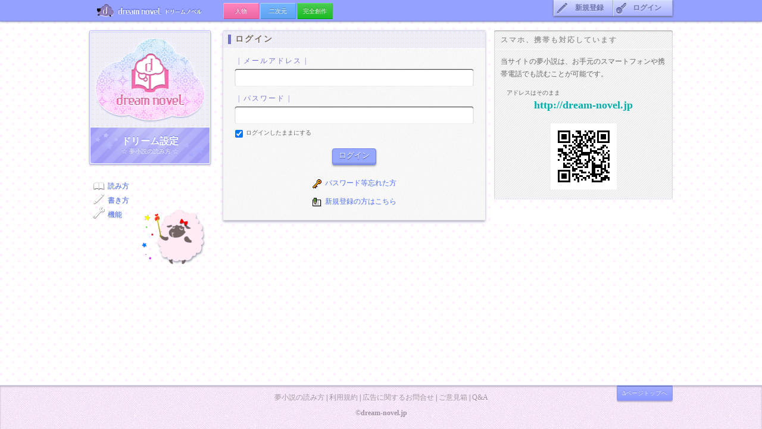

--- FILE ---
content_type: text/html; charset=UTF-8
request_url: http://dream-novel.jp/story/reviewadd/71231/?guid=ON
body_size: 3310
content:
<!DOCTYPE html PUBLIC "-//WAPFORUM//DTD XHTML Mobile 1.0//EN" "http://www.wapforum.org/DTD/xhtml-mobile10.dtd">
<html xmlns="http://www.w3.org/1999/xhtml" xml:lang="ja" lang="ja">
<head>
		<!-- Google tag (gtag.js) -->
	<script async src="https://www.googletagmanager.com/gtag/js?id=G-T8B51WCM4L"></script>
	<script>
		window.dataLayer = window.dataLayer || [];
		function gtag(){dataLayer.push(arguments);}
		gtag('js', new Date());

		gtag('config', 'G-T8B51WCM4L');
	</script>

	<meta http-equiv="Content-Type" content="text/html; charset=utf-8" />
	<meta http-equiv="Content-Style-Type" content="text/css" />
	<meta http-equiv="Content-Script-Type" content="text/javascript" />
	<title>作者メニュー - 夢小説（ドリーム小説）が無料で楽しめる　-ドリームノベル- [スマホ対応]</title>
		
	<meta property="og:image" content="http://dream-novel.jp/image/ogp_logo_dream.gif" />
	<link rel="icon" type="image/vnd.microsoft.icon" href="/favicon.ico" />

	<link rel="stylesheet" type="text/css" href="/css/reset.css?1463460347" />
	<link rel="stylesheet" type="text/css" href="/css/layout.css?1551149307" />
	<link rel="stylesheet" type="text/css" href="/css/design.css?1576580476" />
	<link rel="stylesheet" type="text/css" href="/css/default.css?1551689675" />
		<link rel="stylesheet" type="text/css" href="/css/dropdownmenu.css?1463460347" />

		<script src="/js/navi.js?1421830440" type="text/javascript"></script>
	<script src="/js/DropDownMenu.js?1421830440" type="text/javascript"></script>
	<script src="/js/default.js?1506579047" type="text/javascript"></script>

		<!--[if lt IE]>
		<script src="//oss.maxcdn.com/html5shiv/3.7.2/html5shiv.min.js"></script>
		<script src="//oss.maxcdn.com/respond/1.4.2/respond.min.js"></script>
		<script src="/js/flexibility.js?1506939345"></script>
		<script>
			$(function(){
				flexibility(document.documentElement);
			});
		</script>
	<![endif]-->

		<script src="https://rise.enhance.co.jp/eot.js?eotId=EOT-ER4P3QZF"></script></head>
<body>
<div id="fb-root"></div>
<script type="text/javascript">(function(d, s, id) {
  var js, fjs = d.getElementsByTagName(s)[0];
  if (d.getElementById(id)) return;
  js = d.createElement(s); js.id = id;
  js.src = "//connect.facebook.net/ja_JP/all.js#xfbml=1";
  fjs.parentNode.insertBefore(js, fjs);
}(document, 'script', 'facebook-jssdk'));</script>

				


<div class='wrapper' id="pagetop">
	<div class="catehead cate viewstory">
		<div class="cateidx clearfix">
			<div class="package"><!-- ■IE7 -->
									<a class="bigcate" href='/novel/genre//?guid=ON'>の夢小説</a>
								<div class="maincatetab clearfix cate">
					<a class='cate1' href="/novel/genre/1/?guid=ON"><span>人物</span></a>
					<a class='cate2' href="/novel/genre/2/?guid=ON"><span>二次元</span></a>
					<a class='cate3' href="/novel/genre/3/?guid=ON"><span>完全創作</span></a>
				</div>
			</div><!-- ■IE7 -->
				<div id="navi" class="beforelogin">
		<ul id="dd">
			<li class="mainmenu"><a class="menu regist" href="/novel/mailsend/?guid=ON"><span>新規登録</span></a></li>
			<li class="mainmenu"><a class="menu login" href='/novel/login/?guid=ON'><span>ログイン</span></a></li>
		</ul>
	</div>
		</div>
	</div>

	<div class="contents cate clearfix">
		<div class="head leftcontroll clearfix">
			
			<div class="leftnavi">
															<a class="logo" href="/">ドリーム小説</a>
									
				
				
				
				
				
															<a class="set_dream" href="/etc/index/1/?guid=ON">
							<span class="button">
								ドリーム設定<br />
								<span class="f10 normal">☆ 夢小説の読み方 ☆</span>
							</span>
						</a>
												</div>

			<ul class="sheep"><!---■■-->
				<li style="background:url(/image/smart/icon_selecter_read.png) no-repeat top left;">
					<a href="/etc/index/1/?guid=ON">読み方</a>
				</li>
				<li style="background:url(/image/smart/icon_selecter_pen.png) no-repeat top left;">
					<a href="/etc/index/6/?guid=ON">書き方</a>
				</li>
				<li style="background:url(/image/smart/icon_selecter_system.png) no-repeat top left;">
					<a href="/etc/index/7/?guid=ON">機能</a>
				</li>
			</ul>
					</div>

		<div class="main clearfix">
			<div class="left_c leftmain clearfix">
	<div class="main_section">
		<div class="idx">
			<span>ログイン</span>
		</div>

		<div class="section">
			
			<form class="padding0_10 margin0" action='/novel/login/?guid=ON' method='post'>
				<input type='hidden' name='submit_flg' value='1'>
				<div class="idx sml">| メールアドレス |</div>
				<div class="data">
					<input class="text" type='text' name='login_id' value=''>
				</div>
				<div class="idx sml">| パスワード |</div>
				<div class="data">
					<input class="text" type='password' name='login_password' value=''>
				</div>
				<div class="data clearfix">
					<input class="checkbox" type='checkbox' name='autologin' value='1' checked>&ensp;<span class="checkbox f10">ログインしたままにする</span>
				</div>
				<div class="center" style="margin-bottom:10px;">
					<input class="btnForm" type='submit' value='ログイン'><br />
				</div>
				<div class="storymenu">
					<a class="f12" href='/novel/password/?guid=ON'><img src='/image/mobi/emoji/475f.gif' alt=''/>&ensp;パスワード等忘れた方</a>
					<a class="f12" href='/novel/mailsend/?guid=ON'><img src='/image/mobi/emoji/4f21.gif' alt=''/>&ensp;新規登録の方はこちら</a>
				</div>
			</form>
		</div>
	</div>

					</div>
		<!--.left_c end-->

					<div class="right_c">
				<div class="ad_pc">
					<script type="text/javascript">
var microadCompass = microadCompass || {};
microadCompass.queue = microadCompass.queue || [];
</script>
<script type="text/javascript" charset="UTF-8" src="//j.microad.net/js/compass.js" onload="new microadCompass.AdInitializer().initialize();" async></script>
<div id="459ce0fe40fd28a487859462751b6aa7" >
	<script type="text/javascript">
		microadCompass.queue.push({
			"spot": "459ce0fe40fd28a487859462751b6aa7"
		});
	</script>
</div>				</div>
				
				<div class="section">
					<div class="idx">スマホ、携帯も対応しています</div>
					<div class="padding10">
						当サイトの夢小説は、お手元のスマートフォンや携帯電話でも読むことが可能です。
						<div class="padding10_0">
							<span class="f10 padding0_10">アドレスはそのまま</span>
							<p class="alert green center bold f18">http://dream-novel.jp</p>
						</div>
						<p class="center padding5">
							<img src="/image/qr.gif" alt="スマホ、携帯も対応しています！QRコード" />
						</p>
					</div>
				</div>
				
				<div class="fb_wrap">
					<div class="fb-like-box" data-href="https://www.facebook.com/pages/%E5%A4%A2%E5%B0%8F%E8%AA%AC%E3%83%89%E3%83%AA%E3%83%BC%E3%83%A0%E5%B0%8F%E8%AA%AC%E3%81%8C%E7%84%A1%E6%96%99%E3%81%A7%E6%A5%BD%E3%81%97%E3%82%81%E3%82%8B-%E3%83%89%E3%83%AA%E3%83%BC%E3%83%A0%E3%83%8E%E3%83%99%E3%83%AB-/447582981931470?ref=profile" data-width="300" data-height="580" data-colorscheme="light" data-show-faces="true" data-header="true" data-stream="false" data-show-border="true"></div>
				</div>
				
			</div>
				</div>
		<!--.container .main end-->
	</div>
	<!--.contents-->
	<div class="foot">
	<div class="container center clearfix">
		<a href="/etc/index/1/?guid=ON">夢小説の読み方</a> | <a href='/etc/index/2/?guid=ON'>利用規約</a> | <a href="/novel/ad/?guid=ON">広告に関するお問合せ</a> | <a href="/suggestion/index/?guid=ON">ご意見箱</a> | <a href="/qa/index/1/?guid=ON">Q&amp;A</a>
		<a href="#pagetop" class="uptab_upscroll"><span>&Delta;ページトップへ</span></a>
	</div>
	<div class="center">
		<address>&copy;dream-novel.jp</address>
	</div>
</div></div>
<!--.wrapper end-->
<script type="text/javascript">
  (function(i,s,o,g,r,a,m){i['GoogleAnalyticsObject']=r;i[r]=i[r]||function(){
  (i[r].q=i[r].q||[]).push(arguments)},i[r].l=1*new Date();a=s.createElement(o),
  m=s.getElementsByTagName(o)[0];a.async=1;a.src=g;m.parentNode.insertBefore(a,m)
  })(window,document,'script','//www.google-analytics.com/analytics.js','ga');

  ga('create', 'UA-34046193-1', 'auto');
  ga('send', 'pageview');

</script></body>
</html>

--- FILE ---
content_type: text/css
request_url: http://dream-novel.jp/css/design.css?1576580476
body_size: 13755
content:
@charset "UTF-8";*{font-family:inherit}.clearfix,.listlink,ul.writersmenu,.writers_req .title{*zoom:1}.clearfix:after,.listlink:after,ul.writersmenu:after,.writers_req .title:after{content:"";display:table;clear:both}.clear{clear:both !important}*{margin:0;padding:0}.flex{display:-webkit-box;display:-webkit-flex;display:-ms-flexbox;display:flex;-js-display:-webkit-box;-js-display:-webkit-flex;-js-display:-ms-flexbox;-js-display:flex}.flex_row{display:-webkit-box;display:-webkit-flex;display:-ms-flexbox;display:flex;-js-display:-webkit-box;-js-display:-webkit-flex;-js-display:-ms-flexbox;-js-display:flex;-webkit-box-orient:horizontal;-webkit-box-direction:normal;-webkit-flex-direction:row;-ms-flex-direction:row;flex-direction:row}.flex_colmun{display:-webkit-box;display:-webkit-flex;display:-ms-flexbox;display:flex;-js-display:-webkit-box;-js-display:-webkit-flex;-js-display:-ms-flexbox;-js-display:flex;-webkit-box-orient:vertical;-webkit-box-direction:normal;-webkit-flex-direction:column;-ms-flex-direction:column;flex-direction:column}.black{color:#170c01 !important}.white{color:#fff !important}.gray{color:#666 !important}.gray_ddd{color:#ddd !important}.brown{color:#A79C97 !important}.red{color:#F00 !important}.brtred{color:#FF4B69 !important}.green{color:#00AEAA !important}.pgreen{color:#c7e2df !important}.blue{color:#0099e6 !important}.pink{color:#FFAFD0 !important}.f10{font-size:10px !important}.f12{font-size:12px !important}.f14{font-size:14px !important}.f16{font-size:16px !important}.f18{font-size:18px !important}.f20{font-size:20px !important}.bold{font-weight:bold !important}.normal{font-weight:normal !important}.textshdw{text-shadow:0 1px 0 #fff}.margin5{margin:5px !important}.margin0_5{margin:0 5px !important}.margin5_0{margin:5px 0 !important}.margin10{margin:10px !important}.margin0_10{margin:0 10px !important}.margin10_0{margin:10px 0 !important}.margin0_0_10{margin:0 0 10px !important}.margin0{margin:0 !important}.margin_t20{margin-top:20px !important}.margin_b10{margin-bottom:10px !important}.padding30{padding:30px !important}.padding20{padding:20px !important}.padding15{padding:15px !important}.padding10{padding:10px !important}.padding5{padding:5px !important}.padding0{padding:0 !important}.padding0_10{padding:0 10px !important}.padding10_0{padding:10px 0 !important}.padding0_5{padding:0 5px !important}.padding_b10{padding-bottom:10px !important}.center{text-align:center}.right{text-align:right}.left{text-align:left}.cate1>.headtxt{border-bottom:1px solid #AB5B80}.cate2>.headtxt{border-bottom:1px solid #4E79A9}.cate3>.headtxt{border-bottom:1px solid #05890B}.cate1 .leftmain .idx span{border-left:5px solid #ff8da9 !important}.cate1 .leftmain .idx.sml span{border:none !important}.cate2 .leftmain .idx span{border-left:5px solid #81bcff !important}.cate2 .leftmain .idx.sml span{border:none !important}.cate3 .leftmain .idx span{border-left:5px solid #68ec6e !important}.cate3 .leftmain .idx.sml span{border:none !important}.cate1 .main .leftmain .main_section .section.community h4{color:#ff8da9 !important}.cate2 .main .leftmain .main_section .section.community h4{color:#81bcff !important}.cate3 .main .leftmain .main_section .section.community h4{color:#05890B !important}.checkbox_area{text-align:right;margin:0 0 15px}.checkbox_area input[name=del_flg],.checkbox_area input[name=reset_flg],.checkbox_area input[name='emo[]']{display:none}.checkbox_area .really{-webkit-box-sizing:border-box;-moz-box-sizing:border-box;box-sizing:border-box;position:relative;display:inline-block;padding:0 0 0 30px;font-size:15px;font-weight:bold;cursor:pointer}.checkbox_area .really:after{content:'';display:block;position:absolute;top:50%;left:0px;margin-top:-10px;width:16px;height:16px;border:2px solid #bbb;border-radius:6px;background:#fff}.checkbox_area .really:before{content:'';display:block;opacity:0;-webkit-transition:opacity 0.2s linear;transition:opacity 0.2s linear;width:5px;height:9px;position:absolute;top:50%;left:5px;margin-top:-7px;border-right:3px solid #7f80cb;border-bottom:3px solid #7f80cb;-webkit-transform:rotate(45deg);-ms-transform:rotate(45deg);transform:rotate(45deg);z-index:1}.checkbox_area input[name=del_flg]:checked+.really:before,.checkbox_area input[name=reset_flg]:checked+.really:before,.checkbox_area input[name='emo[]']:checked+.really:before{opacity:1}.twi_icon{padding:1px 10px;background:url(/image/icon_twitter.gif) center center no-repeat;-webkit-background-size:contain;background-size:contain;margin-right:10px}.kensaku{border:1px solid #bbbbff;padding:1px;margin-bottom:15px;border-radius:3px;-webkit-border-radius:3px;-moz-border-radius:3px;background:#fff;-webkit-box-shadow:0 1px 3px #a7a7c1;box-shadow:0 1px 3px #a7a7c1;position:relative;behavior:url(/css/PIE.htc)}.kensaku form{display:block;margin:0;padding:5px 10px 5px;background:url(/image/pc/bg_kensaku.gif) repeat;border-radius:0 0 3px 3px;-webkit-border-radius:0 0 3px 3px;-moz-border-radius:0 0 3px 3px;position:relative;behavior:url(/css/PIE.htc)}.kensaku form p{margin-bottom:5px}.kensaku form p span{display:block;width:140px;background:url(/image/pc/bg_leftidx.gif) repeat;color:#fff;padding:0 5px;font-size:10px;border-radius:0 0 3px 3px;-webkit-border-radius:0 0 3px 3px;-moz-border-radius:0 0 3px 3px;text-shadow:0 -1px 0 #7470F4;-webkit-box-shadow:0 0px 2px #bcbad7;box-shadow:0 0px 2px #bcbad7;position:relative;behavior:url(/css/PIE.htc)}.kensaku form input.text{float:left;display:block;height:19px;width:194px;margin:0;border:none;border-radius:3px 0 0 3px;-webkit-border-radius:3px 0 0 3px;-moz-border-radius:3px 0 0 3px;border:1px solid #b5b5ff;border-width:1px 0 0 1px;border-bottom:1px solid #eae9ff}.kensaku form .radiobtns{float:left;width:170px;height:20px;line-height:20px}.kensaku form .radiobtns input{float:left;height:20px;width:15px;vertical-align:middle}.kensaku form .radiobtns div{float:left;width:40px;color:#9aa1fc;text-shadow:0 -1px 0 #8e8eb7;font-size:12px}.kensaku form .radiobtns div.chck1{width:35px}.kensaku form .radiobtns div.chck2{width:45px}.kensaku form input.btnForm{float:left;display:block;min-width:0;height:0 !important;width:51px !important;margin:-2px 0 0;padding:22px 0 0;overflow:hidden;background:url(/image/pc/icon_loupe.png) no-repeat center 2px #a09df9 !important;border:none;border-radius:0 3px 3px 0;-webkit-border-radius:0 3px 3px 0;-moz-border-radius:0 3px 3px 0;-webkit-box-shadow:0 2px 2px #b7b6d8, 0 -3px 0 #8785cd inset;box-shadow:0 2px 2px #b7b6d8, 0 -3px 0 #8785cd inset;position:relative;behavior:url(/css/PIE.htc)}.kensaku form input.btnForm:hover{background:url(/image/pc/icon_loupe.png) no-repeat center 2px #7c79e6 !important;-webkit-box-shadow:0 2px 1px #B7B6D8, 0 -3px 0 #6e6bcd inset;box-shadow:0 2px 1px #B7B6D8, 0 -3px 0 #6e6bcd inset;position:relative;behavior:url(/css/PIE.htc)}.cate1 .leftmain>.kensaku .idx span,.cate2 .leftmain>.kensaku .idx span,.cate3 .leftmain>.kensaku .idx span{display:block;height:0;padding-top:35px;overflow:hidden;background:url(/image/pc/idx_kensaku.png) no-repeat;border-left:none !important}* html .kensaku form input.btnForm{behavior:expression(this.style.behavior || ( this.style.filter = "progid:DXImageTransform.Microsoft.AlphaImageLoader(sizingMethod=crop,src='"+this.currentStyle.getAttribute("backgroundImage").slice(5,-2)+"')", this.style.backgroundImage = "none", this.style.behavior = "none" ) )}.tagpage .titlebox .title{background:#C1D6DE;border-bottom-color:rgba(0,0,0,0.1)}.listlink{display:block;padding:5px 10px;border-top:1px solid #fff;border-bottom:1px solid #ddd;position:relative}.listlink img{vertical-align:middle}.listlink p.meta{float:right}.section>.gradient{background:-webkit-gradient(linear, left top, left bottom, from(#fff8f3), to(#f6f0eb));background:-webkit-linear-gradient(top, #fff8f3, #f6f0eb);background:linear-gradient(to bottom, #fff8f3,#f6f0eb);filter:progid:DXImageTransform.Microsoft.gradient(GradientType=0,startcolorstr=#fff8f3, endcolorstr=#f6f0eb);-ms-filter:"progid:DXImageTransform.Microsoft.gradient(GradientType=0,startcolorstr=#fff8f3, endcolorstr=#f6f0eb)";zoom:1;border-top:1px solid #fff;border-bottom:1px solid #d0cbc6}.maincatetab{float:left;width:192px;padding:5px 0 0}.maincatetab a{display:block;float:left;width:60px;margin:0 2px 0 0;border-radius:2px 2px 0 0;text-align:center;text-decoration:none}.maincatetab a:hover{color:#ddd;text-decoration:none}.maincatetab a span{display:block;width:58px;height:25px;line-height:25px;font-size:10px;color:#fff;border-radius:2px 2px 0 0;-webkit-border-radius:2px 2px 0 0;-moz-border-radius:2px 2px 0 0}.maincatetab a.cate1{text-shadow:0 -1px 0 #ab5b80;background:-webkit-gradient(linear, left top, left bottom, from(#ff86be), to(#ec64a4));background:-webkit-linear-gradient(top, #ff86be, #ec64a4);background:linear-gradient(to bottom, #ff86be,#ec64a4);filter:progid:DXImageTransform.Microsoft.gradient(GradientType=0,startcolorstr=#ff86be, endcolorstr=#ec64a4);-ms-filter:"progid:DXImageTransform.Microsoft.gradient(GradientType=0,startcolorstr=#ff86be, endcolorstr=#ec64a4)";zoom:1}.maincatetab a.cate1 span{border-top:1px solid #ffbfdd;border-left:1px solid #ff9dcb;border-right:1px solid #ee63a3;border-bottom:1px solid #c15989;text-shadow:0 -1px 0 #a64672}.maincatetab a.cate2{text-shadow:0 -1px 0 #4e79a9;background:-webkit-gradient(linear, left top, left bottom, from(#76b6ff), to(#5ca1f0));background:-webkit-linear-gradient(top, #76b6ff, #5ca1f0);background:linear-gradient(to bottom, #76b6ff,#5ca1f0);filter:progid:DXImageTransform.Microsoft.gradient(GradientType=0,startcolorstr=#76b6ff, endcolorstr=#5ca1f0);-ms-filter:"progid:DXImageTransform.Microsoft.gradient(GradientType=0,startcolorstr=#76b6ff, endcolorstr=#5ca1f0)";zoom:1}.maincatetab a.cate2 span{border-top:1px solid #b5d6fc;border-left:1px solid #a5cfff;border-right:1px solid #459cff;border-bottom:1px solid #4c87cb;text-shadow:0 -1px 0 #4976a8}.maincatetab a.cate3{text-shadow:0 -1px 0 #05890b;background:-webkit-gradient(linear, left top, left bottom, from(#4dcc54), to(#1abb22));background:-webkit-linear-gradient(top, #4dcc54, #1abb22);background:linear-gradient(to bottom, #4dcc54,#1abb22);filter:progid:DXImageTransform.Microsoft.gradient(GradientType=0,startcolorstr=#4dcc54, endcolorstr=#1abb22);-ms-filter:"progid:DXImageTransform.Microsoft.gradient(GradientType=0,startcolorstr=#4dcc54, endcolorstr=#1abb22)";zoom:1}.maincatetab a.cate3 span{border-top:1px solid #53eb5b;border-left:1px solid #46d34d;border-right:1px solid #3ab250;border-bottom:1px solid #04a00c;text-shadow:0 -1px 0 #05890b}.catehead.cate1>.cateidx>.package>.maincatetab a.cate1 span{background:#ff72b5;border-bottom:1px solid #ff99c9;border-right:1px solid #ff98c8;border-left:1px solid #e75598;border-top:1px solid #ca4584;color:#3a1023;text-shadow:0 1px 0 #FF99C9}.catehead.cate2>.cateidx>.package>.maincatetab a.cate2 span{background:#6baef9;border-bottom:1px solid #95c4fb;border-right:1px solid #89befa;border-left:1px solid #308df6;border-top:1px solid #1977e5;color:#132e4d;text-shadow:0 1px 0 #95c4fb}.catehead.cate3>.cateidx>.package>.maincatetab a.cate3 span{background:#0fc018;border-bottom:1px solid #47dd4f;border-right:1px solid #3cd144;border-left:1px solid #17a631;border-top:1px solid #1d8c22;color:#1a4d24;text-shadow:0 1px 0 #7df083}.catehead{position:fixed;width:100%;height:35px;right:0;left:0;text-align:left;z-index:20;-webkit-box-shadow:0 1px 3px #A7A7C1;box-shadow:0 1px 3px #A7A7C1}.catehead .cateidx{width:980px;margin:0 auto;height:35px;font-size:16px;color:#fff;padding:0 !important;border-width:0 0 1px !important;overflow:hidden}.catehead .cateidx a.bigcate{display:block;float:left;width:225px;height:0;line-height:35px;padding:35px 0 0 0;overflow:hidden}.catehead .cateidx .package{width:420px}.catehead.cate,.catehead.cate0{background:#95a1ff;text-shadow:0 -1px 0 #ab5b80;border-bottom:1px solid #7f80cb}.catehead.cate>.cateidx{background:#95a1ff;border-bottom:1px solid #7f80cb}.profile>.cateidx a.bigcate,.bookmarklist>.cateidx a.bigcate{background:url(/image/pc/idx_catehead_mypage.png) no-repeat 10px center}.story>.cateidx a.bigcate{background:url(/image/pc/idx_catehead_writers.png) no-repeat 10px center}.message>.cateidx a.bigcate{background:url(/image/pc/idx_catehead_message.png) no-repeat 10px center}.viewuser>.cateidx a.bigcate{background:url(/image/pc/idx_catehead_user.png) no-repeat 10px center}.cateidx a.bigcate{background:url(/image/pc/idx_catehead_nocate.png) no-repeat 10px center}.catehead.cate1{background:#ff72b5;text-shadow:0 -1px 0 #ab5b80;border-bottom:1px solid #b43a72}.catehead.cate1>.cateidx{background:#ff72b5;border-bottom:1px solid #b43a72}.catehead.cate1>.cateidx a.bigcate{background:url(/image/pc/idx_cate1head.png) no-repeat 10px center}.catehead.cate2{background:#6baef9;text-shadow:0 -1px 0 #4e79a9;border-bottom:1px solid #4e79a9}.catehead.cate2>.cateidx{background:#6baef9;border-bottom:1px solid #4e79a9}.catehead.cate2>.cateidx a.bigcate{background:url(/image/pc/idx_cate2head.png) no-repeat 10px center}.catehead.cate3{background:#0fc018;text-shadow:0 -1px 0 #05890b;border-bottom:1px solid #009007}.catehead.cate3>.cateidx{background:#0fc018;border-bottom:1px solid #009007}.catehead.cate3>.cateidx a.bigcate{background:url(/image/pc/idx_cate3head.png) no-repeat 10px center}.main_section{padding:0;background:url(/image/whitepaper2.gif) repeat;word-wrap:break-word;-webkit-box-shadow:0 2px 4px #a7a7c1;box-shadow:0 2px 4px #a7a7c1;position:relative;behavior:url(/css/PIE.htc)}.main_section .section{padding:10px;border-top:1px solid #fff;border-bottom:1px solid #ddd}.main_section .listlink a{text-shadow:0 1px 0 #fff}.eachnovel{margin-bottom:15px;background:#fff;border:1px solid #999;-webkit-box-shadow:0 2px 0 #dbcbe4;box-shadow:0 2px 0 #dbcbe4;position:relative;behavior:url(/css/PIE.htc)}.eachnovel a.noveltitle{display:block;padding:5px;font-size:14px;font-weight:bold;line-height:16px;background:#F8F4F0;border-bottom:1px solid #ddd}.eachnovel a.noveltitle img{float:left;margin-right:5px}.newestinfo{background:#fffde4}.leftmain .idx{background:url(/image/pc/bg_kensaku.gif) repeat;padding-left:8px;-webkit-box-shadow:0 1px 1px #d2d0f0 inset;box-shadow:0 1px 1px #d2d0f0 inset;position:relative;behavior:url(/css/PIE.htc)}.leftmain .idx span{color:#756859;text-shadow:0 1px 0 #fff}.newestinfo ul{padding:0 0 0 27px;list-style-type:disc;list-style-position:outsite;list-style-image:url(/image/pc/iconidx_arrow1.gif)}.newestinfo ul li a{color:#004dcc}.main_section .commubox .thumb{float:left}.commubox .detail{float:left;width:436px;padding:0 10px}.commubox .detail a.title{color:#004dcc;font-size:14px;font-weight:bold}.titlebox .title.novel{font-weight:bold;padding-left:10px !important;line-height:20px;color:#00aeaa;text-shadow:0 1px 0 #fff}.titlebox.mail{border:1px solid #77bdff}.titlebox,.review{margin-bottom:10px;background:#fff}.titlebox .title,.review .stars{background:#eee2d6;border-bottom:1px solid #dfd1c2}.locked{padding:5px 5px 5px 25px;background:url(/image/icon_lock.png) no-repeat 5px 50% #eff7ff}.bbsbox{margin:0 0 10px;background:#e0e2ee;border:1px solid #c0c3dc;-webkit-transition:all .2s ease-in-out;transition:all .2s ease-in-out}.bbsbox:hover{cursor:pointer;background:#e9eaf4}.bbsbox.expanded{background:#f8f9ff}.bbsbox .title{color:#6570c7;font-weight:bold;padding:5px 10px}.bbsbox .text{padding:0 10px 5px;color:#7D8098}.bbsbox .meta{padding:0 10px;text-align:right}.bbsbox .seemore{padding:0 5px 7px 0}.hiddenbox{display:none}.resbox{background:#f5f7ff;border-top:1px solid #e1e3f4;border-right:1px solid #fff;border-left:1px solid #e7e9fa;border-bottom:1px solid #fff;margin:0 5px 5px}.resbox .text{padding:5px 10px}.resbox .meta{padding:0 5px 3px}.replyres{text-align:center;padding:3px 10px 0}.replyres a.btn{margin:0 5px}a.delbtn{display:block;float:right;width:50px;height:20px;line-height:20px;margin-bottom:5px;background:#EEE;border:1px solid #ccc;font-size:10px;color:#555;text-shadow:0 1px 0 #fff;text-align:center}a.delbtn:hover{text-decoration:none;background:#999;color:#222;border:1px solid #666}.myfav10box{margin-bottom:10px;padding:10px;background:#fff;color:#7D8098}.myfav10box a{font-weight:bold}.diarylist{display:table;width:100%}.diarylist li{display:table-cell;vertical-align:middle;line-height:1.3em;border-bottom:1px solid #ddd;-webkit-box-sizing:border-box;-moz-box-sizing:border-box;box-sizing:border-box}.diarylist li.d_date{width:25%;padding-right:2%;text-align:right;font-size:13px;color:#888;background:#ececec}.diarylist li.d_title{width:55%;font-size:12px}.diarylist li.d_title a{display:block;height:40px;padding:5px 8px;border-left:1px solid #fff;-webkit-box-sizing:border-box;-moz-box-sizing:border-box;box-sizing:border-box}.diarylist li.d_genre{width:20%;font-size:10px}.diarytext{background:#fff;color:#7d8098;padding:10px}.deletebtn{display:inline-block;height:20px;line-height:20px;padding:0 5px;background:#ccc;color:#fff;font-size:10px}input.deletebtn{border:none}a.openplus span.title,a.closeminus span.title{display:block;width:338px}a.openplus span.title{background:url(/image/openplus.gif) no-repeat 100% 50%}a.closeminus span.title{background:url(/image/closeminus.gif) no-repeat 100% 50%}a.openplus:hover,a.closeminus:hover{text-decoration:none}.alert{color:#ff4b69;margin:0 0 5px;font-weight:bold}.idx_in{display:inline-block !important;float:none;margin:0;padding:0 0 0 4px !important;font-size:10px;font-weight:normal;border:none !important;letter-spacing:0}.alert.idx_in{display:inline-block;float:none;margin:0;padding:0 0 0 4px;font-size:10px;font-weight:normal;border:none;letter-spacing:0}.instruction{background:#ededed;color:#F00;text-align:center;border-bottom:1px solid #ccc;border-top:1px solid #fff;line-height:20px}.instruction img{vertical-align:middle}* form{margin:10px auto}.jump_form{margin:10px 0;display:inline-block}.tolast_btn{display:inline-block;margin-left:5px}.tolast_btn a{display:block;height:20px;line-height:20px;padding:0 5px;border-radius:3px;border:1px solid #666;background:#ddd;color:#000 !important}.tolast_btn a:hover{text-decoration:none;background:#999}form .idx{display:block;height:20px;line-height:20px;color:#3f210e;font-size:14px;font-weight:normal;margin:0 5px 5px;padding:0 0 0 5px}form .data{margin:0 0 10px 0}form .data input.text{padding:5px;border:1px solid #eee;border-radius:3px;-webkit-box-shadow:0 -1px 1px #333;box-shadow:0 -1px 1px #333;width:388px;position:relative;behavior:url(/css/PIE.htc)}form .data select{padding:3px 5px;border:1px solid #ddd;border-radius:3px;-webkit-box-shadow:0 -1px 1px #333;box-shadow:0 -1px 1px #333;position:relative;behavior:url(/css/PIE.htc)}form .data .checkbox{display:block;float:left;line-height:10px;margin-right:5px}form .data .email{font-weight:bold;padding-left:5px;font-size:15px}form textarea{padding:5px;width:388px;height:300px;border:1px solid #eee;border-radius:5px;-webkit-box-shadow:0 -1px 1px #333;box-shadow:0 -1px 1px #333;position:relative;behavior:url(/css/PIE.htc)}form textarea.inquiry{width:280px;height:180px}form div>p{float:left}form div.conf,form .conf{padding:0 10px;margin-bottom:10px}form .tags input{display:inline-block;width:45%;padding:5px;border:1px solid #eee;margin:0 3px 10px;border-radius:3px;-webkit-box-shadow:0 -1px 1px #333;box-shadow:0 -1px 1px #333;behavior:url(/css/PIE.htc)}.conf{padding:0 10px;margin-bottom:10px}.btnForm{display:inline-block;background:#97a8ff;color:#FFFFFF !important;padding:4px 10px 8px;line-height:14px;text-align:center;text-shadow:0 1px 1px #304087;border:1px solid #6d82ea;border-radius:4px;-webkit-box-shadow:0 -3px 0 #8596ea inset, 0 2px 3px #aaa;box-shadow:0 -3px 0 #8596ea inset, 0 2px 3px #aaa;position:relative;behavior:url(/css/PIE.htc)}input.btnForm:hover{background:#7385e2;border:1px solid #4f5fb3;-webkit-box-shadow:0 -3px 0 #6375ce inset, 0 2px 3px #aaa;box-shadow:0 -3px 0 #6375ce inset, 0 2px 3px #aaa;position:relative;behavior:url(/css/PIE.htc)}form.login{margin:10px;padding:1px;background:#fff;position:relative;border:1px solid #b19f8e;border-radius:3px;-webkit-border-radius:3px;-moz-border-radius:3px;behavior:url(/css/PIE.htc)}form.login .idx.login{width:124px;height:0;padding-top:52px;overflow:hidden;background:url(/image/pc/idx_login.png) no-repeat;position:absolute;left:10px;top:-25px}form.login input{margin:10px 10px 5px}.login .viewcount{width:70px;height:18px;margin:0}form.formbtns{display:block;float:left;width:50%;padding:10px 0;margin:0}form.formbtns input.btnForm{width:130px;margin:0 5px}.txtcounter{padding:0 5px;text-align:right}ul.mypagemenu{border:1px solid #fff;border-width:0 1px 1px;background:#bec5ff}ul.mypagemenu li{display:block;float:left;width:146px;margin:1px 0 0 0;background:#95A1FF;-webkit-transition:all 0.4s ease;-moz-transition:all 0.4s ease}ul.mypagemenu li:hover{background:#7c8bff}ul.mypagemenu a{display:block;height:30px;line-height:30px;text-align:left;padding-left:37px;border-right:1px solid #fff;color:#fff;font-size:11px;letter-spacing:2px}a.btn_fvuser,a.btn_commu{border-right:none !important}ul.mypagemenu a:hover{text-decoration:none}.btn_bkmk{background:url(/image/ico_bookmark.png) no-repeat 9px 50%}.btn_fvstry{background:url(/image/ico_booklist.png) no-repeat 9px 50%}.btn_fvuser{background:url(/image/ico_funlist.png) no-repeat 9px 50%}.btn_review{background:url(/image/ico_review.png) no-repeat 9px 50%}.btn_rcmnd{background:url(/image/ico_recommend.png) no-repeat 9px 50%}.btn_settin{background:url(/image/ico_setting.png) no-repeat 9px 50%}.btn_commu{background:url(/image/ico_commu.png) no-repeat 9px 50%}ul.writersmenu{width:100%;border:1px solid #fff;border-width:1px 0 0 1px}ul.writersmenu li{display:block;float:left;width:33%;*width:100%;background:#95A1FF;-webkit-transition:all 0.4s ease;-moz-transition:all 0.4s ease}ul.writersmenu li:hover{background:#7c8bff}ul.writersmenu li a{display:block;text-align:left;height:30px;line-height:30px;-webkit-box-sizing:border-box;-moz-box-sizing:border-box;box-sizing:border-box;padding-left:25px;border-width:0 1px 1px 0;border-style:solid;border-color:#fff;color:#fff;font-size:10px;letter-spacing:1px}ul.writersmenu li a:hover{text-decoration:none}ul.writersmenu li:nth-child(2),ul.writersmenu li:nth-child(5){width:34%}a.btn_writenovel{background:url(/image/ico_pen.png) no-repeat 3px 50%}a.btn_news{background:url(/image/ico_news.png) no-repeat 3px 50%}a.btn_diary{background:url(/image/ico_diary.png) no-repeat 3px 50%}a.btn_readers_req{background:url(/image/ico_readers_req.png) no-repeat 3px 50%}a.btn_request{background:url(/image/ico_request.png) no-repeat 3px 50%}a.btn_newreview{background:url(/image/ico_newreview.png) no-repeat 3px 50%}a.btn_enquete{background:url(/image/icon_enquete.png) no-repeat 3px 50%}.profname{padding:10px 10px 7px;background:url(/image/greenslash.gif) repeat;color:#002620;line-height:16px;-webkit-box-shadow:0 2px 2px #379b99 inset;box-shadow:0 2px 2px #379b99 inset;text-shadow:0 1px 0 #a1fffe;position:relative;behavior:url(/css/PIE.htc)}.profname a{color:#002620;text-shadow:0 1px 0 #a1fffe;line-height:16px}.profname a:hover{text-decoration:none}.profname span{display:inline-block;font-weight:bold;font-size:16px;margin-right:3px}.profname.admin{padding:10px 10px 7px;background:url(/image/pinkslash.gif) repeat;-webkit-box-shadow:0 2px 2px #d8509b inset;box-shadow:0 2px 2px #d8509b inset;line-height:16px;position:relative;behavior:url(/css/PIE.htc)}.profname.admin a{color:#260013;text-shadow:0 1px 0 #fd95ce}.usermenu a{display:block;float:left;padding:3px 5px;width:135px;border-top:1px solid #fff;border-right:1px solid #ddd;border-left:1px solid #fff;border-bottom:1px solid #ccc}.usermenu a.wide134{width:134px !important}.storymenu{padding:10px 10px 0;text-align:center}.storymenu a{display:block;margin-bottom:10px}.backmenu{padding:10px 10px 0;text-align:center}.backmenu a{display:inline-block;margin:0 auto;padding-left:18px;position:relative}.backmenu a:before{content:"";display:block;width:15px;height:15px;background-image:url(/image/back.gif);background-repeat:no-repeat;background-position:center center;position:absolute;left:0;top:50%;margin-top:-8px}.backwrap{padding:0 10px 10px}.userbtn{margin-left:5px}.userbtn a{display:block;float:left;width:124px;height:25px;line-height:25px;background:#EEE;border:1px solid #ccc;font-size:10px;color:#555;text-shadow:0 1px 0 #fff;text-align:center;margin-right:15px}.userbtn a img{float:left;margin:5px 0 5px 10px}.userbtn a:hover{text-decoration:none;background:#999;color:#222;border:1px solid #666}table.configtable{width:75%;margin:0 auto 20px}table.configtable th{width:45%}table.configtable th div{padding:15px 15px 0 0;text-align:right}table.configtable td{width:55%}table.configtable td div.data{padding:15px 5px 0;margin:0}table.configtable td.alert{padding-top:4px;line-height:15px;text-align:center;font-weight:normal;font-size:10px}.edittitle a{display:inline-block;float:left}.edittitle span{float:left;margin:2px 0}ul.messmenu{padding:1px}ul.messmenu li{display:block;float:left;width:146px;background:#95A1FF;-webkit-transition:all 0.4s ease;-moz-transition:all 0.4s ease}ul.messmenu li:hover{background:#7c8bff}ul.messmenu li a{display:block;height:30px;line-height:30px;padding-left:30px;border-right:1px solid #fff;color:#fff;font-size:10px;letter-spacing:2px}ul.messmenu li a:hover{text-decoration:none}ul.messmenu li:last-child a{border-right:none !important}a.btn_receive{background:url(/image/ico_receive.png) no-repeat 6px 50%}a.btn_sent{background:url(/image/ico_sent.png) no-repeat 6px 50%}a.btn_address{background:url(/image/ico_address.png) no-repeat 6px 50%}.bgidx{background:#ccc;padding:3px 5px 5px;margin:0 5px 0 0;font-size:10px;line-height:12px;color:#444;text-shadow:0 1px 0 #fff;border:1px solid #666;border-radius:3px;position:relative;behavior:url(/css/PIE.htc)}.funlist .funleft{float:left;width:300px;line-height:30px}.funlist .funright{float:right}.funlist .funright a.btn{margin-bottom:0}.aboutsite{padding:10px;line-height:1.8em}.aboutsite img{float:left;margin:0 10px 5px 0}.aboutsite p.f16{line-height:1.7em;color:#ff6590;text-shadow:0 1px 0 #fff}span.claphands{display:inline-block;line-height:15px;margin:2px 0 0;padding:2px 3px;border:1px solid #ddd;border-radius:3px;background:#eee}span.claphands img{vertical-align:middle;margin-right:3px}span.belong{display:inline-block;line-height:15px;margin:2px 5px 0;padding:2px 3px;border:1px solid #DFDFFF;border-radius:3px;background:#ededff}span.belong img{vertical-align:middle;margin-right:3px}.box.read_request{padding:5px;background:#f5f5f5}.box.read_request .idx.sml{height:15px;line-height:15px;margin:0;padding:3px 0 0;color:#47D0CD}.responser{text-align:right}.responser span{display:inline-block;padding:0 5px;margin:0 2px 0 0;background:#47D0CD;color:#fff;font-size:10px;border-radius:2px}.responser a{display:inline-block;margin:0 4px}.writersreqlist .listlink .title{float:left;width:-webkit-calc(100% - 45px);width:calc(100% - 45px);line-height:18px}.writers_req{padding:10px;margin-bottom:10px;background:#fff;-webkit-box-shadow:0 2px 3px #dddddd;box-shadow:0 2px 3px #dddddd}.writers_req .title{display:block;font-weight:bold;line-height:18px}.writers_req .title p{display:block;float:left;width:-webkit-calc(100% - 45px);width:calc(100% - 45px);-webkit-box-sizing:border-box;-moz-box-sizing:border-box;box-sizing:border-box;padding-right:5px}.writers_req .title span{float:right;font-weight:normal;margin-top:2px}.writers_req .text{padding:4px 0}.prepared{display:block;float:right;width:40px;height:16px;line-height:16px;padding:0;margin:0;background:#bbb;color:#fff;font-size:10px;text-align:center}.opened{display:block;float:right;width:40px;height:16px;line-height:16px;padding:0;margin:0;background:#FF73A1;color:#fff;font-size:10px;text-align:center}.closed{display:block;float:right;width:40px;height:16px;line-height:16px;padding:0;margin:0;background:#797cb3;color:#fff;font-size:10px;text-align:center}.writers_req_cmnt{padding:5px 10px;margin-bottom:5px;background:#fff}.adopted{display:inline-block;height:18px;line-height:17px;padding:0 5px;-webkit-box-sizing:border-box;-moz-box-sizing:border-box;box-sizing:border-box;border:1px solid red;color:red;background:#fff}.empathy{display:inline-block;height:18px;line-height:17px;padding:0 5px;-webkit-box-sizing:border-box;-moz-box-sizing:border-box;box-sizing:border-box;color:#fff;background:#46CDCA}.netabaretab{width:200px;height:20px;padding:30px 0 0;margin:5px auto;text-align:center;background:url(/image/bg_netabaretab.png) no-repeat center top}.netabaretab a{text-decoration:underline}.section .netabaretab{margin:0 auto 10px}.netabare_ari{width:160px;height:10px;margin:0 auto 5px;padding-top:25px;text-align:center;font-size:10px;color:red;background:url(/image/netabare_ari.png) no-repeat center top}.netabare_chu{width:200px;height:0;padding-top:30px;margin:0 auto;overflow:hidden;text-align:center;background:url(/image/netabare_chu.png) no-repeat center top}ul#fontSize{background:#eee;padding:4px 0;text-shadow:0 1px 0 #fff}ul#fontSize li{float:right;list-style-type:none;margin:0 5px 0 0;color:#333;line-height:28px}ul#fontSize li:last-child{line-height:30px}ul#fontSize li.changeBtn{display:block;width:28px;height:28px;background:#ddd;color:#222;text-align:center;border-radius:2px;border-top:1px solid #fff;border-bottom:1px solid #666;border-right:1px solid #aaa;border-left:1px solid #eee}ul#fontSize li.changeBtn:hover{background:#aaa}ul#fontSize li.changeBtn.active{background:#999;color:#fff;text-shadow:0 1px 0 #ddd}.ranking{background:#fff}.ranking>.idx{background:url(/image/bg_idxranking.gif) repeat;-webkit-box-shadow:0 1px 1px #a6cce3 inset;box-shadow:0 1px 1px #a6cce3 inset}.ranking ul li{border-bottom:1px solid #eee}.ranking ul li a{display:block;padding:5px 5px 5px 35px}.ranking ul li.rank1 a{background:url(/image/ico_rank1.png) no-repeat 5px 50%}.ranking ul li.rank2 a{background:url(/image/ico_rank2.png) no-repeat 5px 50%}.ranking ul li.rank3 a{background:url(/image/ico_rank3.png) no-repeat 5px 50%}.ranking ul li.rank4 a{background:url(/image/ico_rank4.png) no-repeat 5px 50%}.ranking ul li.rank5 a{background:url(/image/ico_rank5.png) no-repeat 5px 50%}.sort1,.sort2{display:table;border-collapse:collapse;width:100%;margin:0 auto;border:1px solid #fff}.sort1 a,.sort1 span,.sort2 a,.sort2 span{display:table-cell;width:25%;height:25px;vertical-align:middle}.sort1 a,.sort2 a{border-left:1px solid #fff}.sort1,.sort2{border-bottom:none;margin:0 auto;background:rgba(205,189,255,0.5)}.sort1 span,.sort2 span{border-left:1px solid #fff;color:#fff;background:rgba(175,175,230,0.9)}.sort1 a:hover,.sort2 a:hover{background:rgba(175,175,230,0.4);text-decoration:none}.bg_dendo{background:url(/image/bg_dendo.gif) repeat;position:relative}.bg_dendo:before,.bg_dendo:after{content:'';display:block;width:0;height:0;z-index:5}.bg_dendo:before{border-bottom:23px solid transparent;border-left:23px solid #c5bdfa;position:absolute;top:0;left:0}.bg_dendo:after{border-bottom:23px solid transparent;border-right:23px solid #c5bdfa;position:absolute;top:0;right:0}.bg_dendo .titlebox{margin:0 8px 5px;padding:1px;border:1px solid #ded9ff}.bg_dendo .titlebox a{display:block;line-height:30px;padding:0 8px;color:#756859 !important;border:1px solid #ded9ff}.dendowrap{background:#fff;-webkit-box-shadow:0 2px 3px #bfb9e2;box-shadow:0 2px 3px #bfb9e2;position:relative;z-index:0}.dendowrap:before,.dendowrap:after{content:'';display:block;width:0;height:0}.dendowrap:before{border-top:23px solid transparent;border-left:23px solid #c5bdfa;position:absolute;bottom:-11px;left:-10px}.dendowrap:after{border-top:23px solid transparent;border-right:23px solid #c5bdfa;position:absolute;bottom:-11px;right:-10px}.idx_dendo{height:35px;line-height:35px;font-size:14px;font-weight:bold}.idx_dendo span{display:inline-block;padding:0 40px 0 30px;color:#5a5a93;background:url(/image/idx_dendo_span.png) no-repeat right center,url(/image/idx_dendo_left.png) no-repeat left center}.pickup .listlink{line-height:30px;display:block;font-weight:bold;padding:5px 5px 5px 40px;background:url(/image/icon_pickup.png) no-repeat 5px 50%}.icon_pickup{display:block;float:left;width:28px;height:0;padding-top:28px;overflow:hidden;border-radius:15px;background:url(/image/icon_pickup.png) no-repeat center;*background:url(/image/icon_pickup.png) no-repeat -1px -1px}.list_chat:after{content:" ";display:inline-block;width:20px;height:20px;background:url(/image/icon_chat.png) right center no-repeat;-webkit-background-size:90%;background-size:90%;color:#e3859b;vertical-align:middle}.pastpick{height:25px;position:relative}.pastpick .icon_pickup{position:absolute;bottom:-6px;left:-4px;z-index:10}.pickupdate{display:block;height:16px;line-height:16px;padding:0 10px 0 15px;color:#fff;font-size:10px;background:#FFC0D1;border-radius:0 8px 0 0;position:absolute;left:18px;bottom:0;z-index:5}.bg_enq{background:#eaebff !important}.bg_enq.more{padding:10px 0}.bg_enq h3{background:#00aeaa;color:#002a29;text-shadow:0 1px 0 #1ed1cd;border-top:1px solid #00ccc7;border-bottom:1px solid #008a87}.bg_enq h4{color:#3c4075;border-bottom:1px solid #7578b1;text-align:left}.bg_enq h4 span a{display:block;padding:0 15px 0 25px;border-radius:2px 2px 0 0;background:url(/image/ico_rightarrow.png) no-repeat 12px 50% #9194ce;border:1px solid #7578B1;border-width:1px 1px 0;color:#fff !important;text-shadow:none;text-decoration:none}.bg_enq>h4{color:#3c4075 !important;border-bottom:1px solid #7578b1 !important}.bg_enq>.sml{color:#3c4075 !important}h4.idx_a{line-height:30px;background:url(/image/idx_a.png) no-repeat 5px 50%;padding:0 10px 0 42px}h4.idx_a p{display:inline-block;float:left}h4.idx_a span{display:inline-block;float:right}.enquete{background:#eaebff !important}.enquete .box{border-radius:0 !important;padding:0 10px 10px;margin:0;border-bottom:1px solid #b6b8de}.enquete .meta{line-height:1.6em}.enquete .menubtn{height:auto;line-height:35px;border-bottom:1px solid #d9d9e7;color:#3d4e8a !important;padding:5px;background:#fff}.enquete .menubtn p{display:inline-block;line-height:25px;float:left;padding:0 0 0 30px;background:url(/image/idx_q.png) no-repeat 0 50%}.enquete .menubtn span{margin:3px}.enquete .menubtn .meta{float:right;line-height:37px;margin:0 30px 0 0}.metabox{line-height:20px;text-align:right}.metabox span{margin:0 3px !important;font-size:10px}.metabox .date{margin:0 !important;color:#666}.enqtitle{color:#364169 !important;background:url(/image/idx_q.png) no-repeat 5px 50%;text-decoration:none !important}.enqtitle p{display:inline-block;float:left}.enqtitle.toptitle{padding:0 8px 0 35px;background-color:#fff;border-bottom:1px solid #ddd;height:auto;line-height:36px}.enqtitle.toptitle p{display:block;float:left}.viewlink{display:inline-block;float:right;height:20px;line-height:20px;padding:0 5px;background:#95A1FF;color:#fff;font-size:10px}.ready{display:inline-block;float:right;line-height:17px;padding:0 9px;margin:8px 0;border:1px solid #bbb;color:#999;font-size:11px}.voted{display:inline-block;float:right;line-height:19px;padding:0 10px;margin:8px 0;background:#758bec;color:#fff;font-size:11px}.started{display:inline-block;float:right;line-height:19px;padding:0 10px;margin:8px 0;background:#FF73A1;color:#fff;font-size:11px}.finished{display:inline-block;float:right;line-height:19px;padding:0 10px;margin:8px 0;background:#797cb3;color:#fff;font-size:11px}ol{padding:0 10px 10px;list-style-position:inside}.questionnaire dt,.questionnaire dd{float:left;line-height:1.4em;margin-bottom:15px}.questionnaire dt{width:10%;text-align:center}.questionnaire dd{width:90%}ul.sort{margin:0 10px;list-style-type:none}ul.sort li{margin:0 0 10px}ul.sort li a{display:inline-block;padding:0 5px;line-height:1.5em}.selector{margin:0;padding:0 0 10px;list-style-position:inside;list-style-type:decimal}.selector.answer{padding:0}.selector.answer li.each_enq,.selector.answer li.selectans{height:auto;line-height:35px;border-bottom:1px solid #c9cbf9;padding:0 10px;margin:0}.selector.answer li.each_enq{padding:0;background:url(/image/idx_a.png) no-repeat 5px 3px #f6f6ff;border-top:1px solid #fff}.selector.answer li.each_enq div{padding:6px 10px 0 38px;line-height:1.6em}.selector.answer li.each_enq img{-webkit-box-shadow:0 2px 2px 0 #b1bce7;box-shadow:0 2px 2px 0 #b1bce7}.selector.answer li.each_enq .enq_title{display:block;float:left;width:88%;height:auto;line-height:35px;color:#3C4075 !important}.selector.answer li.each_enq .enq_title span{padding:0 10px 0 43px}.selector.answer li.each_enq .btns{float:left;display:block;height:35px;line-height:35px;width:12%;padding:0 !important}.selector.answer li.each_enq input{margin:0 5px 0 15px}.selector.answer li.selectans{padding:0;background:#f6f6ff;border-top:1px solid #fff}.selector.answer .meta{float:right;color:#48518a}form.selectform .selector.answer li.each_enq{background-image:none !important}a.dustbox{display:block;float:right;width:16px;height:0;padding-top:16px;margin:9px 5px 10px 0;overflow:hidden;background:url(/image/icon_dustbox.png) no-repeat}a.uplift{display:block;float:right;width:16px;height:0;padding-top:16px;margin:9px 5px 10px 0;overflow:hidden;background:url(/image/icon_uplift.png) no-repeat}.selectans input{float:left;margin:10px 10px 10px 15px}.selectans label{float:left;width:90%}a.btn.uplift{background:url(/image/ico_uplift.png) no-repeat center}a.btn.dustbox{background:url(/image/ico_dustbox.png) no-repeat center}ol.enq_ans_ttl{margin:10px;list-style-position:inside}ol.enq_ans_ttl li{margin:0 0 10px}.enq_menu{margin:0 auto 10px}.enq_menu p.menubtn{color:#ccc}.expiredate{display:inline-block;height:25px;line-height:25px;text-align:center;border:1px solid #ff73a1;padding:0 7px;margin:0;background:#f2f3ff;color:#ff73a1;border-radius:2px}.text.enq_amount{width:60px !important;margin:0 5px 0 0 !important}.cmnt_sort{padding:5px 10px;color:#999}.cmnt_sort a{color:#979cee !important}.cmnt_sort .selected{color:#3C4075 !important;font-weight:bold}.answer_cmnt_list{list-style-type:none}.answer_cmnt_list li{border-top:1px solid #fff;border-bottom:1px solid #c9cbf9;padding:10px;word-break:break-all}.answer_cmnt_list li .meta{text-align:right;font-size:12px}.answer_cmnt_title{line-height:25px;font-size:12px;margin-bottom:1px}.answer_cmnt_title p.inlb{display:block;float:left;width:80%;color:#3C4075 !important;font-weight:bold;line-height:1.6em}.answer_cmnt_cmnt p.inlb{display:block;float:left;width:80%;color:#666}.answer_cmnt_cmnt p.inlb span{display:inline-block}.answer_cmnt_title p.sml,.answer_cmnt_cmnt p.sml{display:inline-block;float:left;width:20%;height:25px;margin:0;text-align:center;line-height:25px;background:#bcbfff;color:#fff !important;text-shadow:none !important}.qacate{padding:0 25px}.qacate li{list-style-type:disc;padding:5px;font-size:14px}.qacate li h3{font-size:16px;color:#3f4784}.qatitle{padding:0 25px}.qatitle li{list-style-type:circle;padding:5px}.q_title{display:block;padding:10px 15px;font-size:16px;color:#ff5566}.a_block{padding:10px 15px;font-size:12px;line-height:1.8em}.main_section.community{background:#fff;border:1px solid #bbbbff;border-width:1px;-webkit-box-shadow:0 1px 3px #a7a7c1;box-shadow:0 1px 3px #a7a7c1;border-radius:3px;position:relative;behavior:url(/css/PIE.htc)}.community .idx{padding:7px 10px;margin:1px;border-radius:3px;-webkit-border-radius:3px;-moz-border-radius:3px;background:url(/image/pc/bg_leftidx.gif) repeat;text-shadow:0 -1px 0 #7671c2}.community .idx span{color:#fff !important;text-shadow:0 -1px 0 #8683d8 !important}.community .idx.mdl span{color:#8683d8 !important;text-shadow:0 1px 0 #fff !important;font-weight:normal}.community .idx.sml span{display:inline-block !important;float:none;margin:0;padding:0 0 0 4px !important;font-size:10px;font-weight:normal;border:none !important;letter-spacing:0;color:inherit !important;text-shadow:none !important}.community .section{background:#f2f2f2;border-top:none}.community .section h4{color:#7373cb;display:block;line-height:20px;margin-bottom:5px;padding:0 5px;font-weight:normal;font-size:12px}.commulist li{margin:0 0 15px 0;background:#fff;border-top:1px solid #ddd;border-left:1px solid #eee}.commulist li dl{display:table;table-layout:fixed;width:100%}.commulist li dl dt,.commulist li dl dd{display:table-cell;vertical-align:middle}.commulist li dl dt{width:20%;text-align:center}.commulist li dl dt span.genre{display:block;margin:2px}.commulist li dl dd{width:80%}.commulist li dl dd a.title{display:block;padding:0 5px;font-size:14px}.commulist li p{display:block;height:20px;padding:0 5px;text-align:center;position:relative;color:#bbb}.commulist li span.admin{display:inline-block;position:absolute;top:-3px;left:25px;color:#00AEAA;font-size:10px}.commulist li span.join_req{display:inline-block;float:right;margin-right:10px;color:#FF4B69;font-size:10px}.commulist li span.date{display:inline-block;float:right;color:#666;font-size:10px}.commubox{background:#f2f2f2;border-top:1px solid #ddd;border-left:1px solid #e6e6e6;border-right:1px solid #ececec;border-bottom:1px solid #fff}.commubox table{width:100%;table-layout:fixed;margin:10px 0}.commubox table th{width:40%;vertical-align:middle;text-align:center;color:#8683d8;font-size:10px}.commubox table td{vertical-align:middle}.commubox table td.admincell{text-align:center;padding:10px 0}.commubox .title{display:block;padding:5px 10px;line-height:1.4em;font-size:18px;font-weight:bold;word-break:break-all;background:#fff}.commubox>p{padding:10px 5px 0}.withdrawal{float:right;padding:0 5px;margin-right:3px;background:#fff;border:1px solid #ccc;height:18px;line-height:18px;font-size:10px;color:#aaa}.genre{display:inline-block;height:20px;line-height:20px;margin:0 auto;padding:0 10px;text-align:center;background:#fff;font-size:10px;border:1px solid #ddd}.joinrule{padding:10px;background:#fff}.joinrule .sml{color:#8683d8}.commu_adminbtn{padding:0 0 10px;text-align:center}.commu_adminbtn .btn{margin-bottom:0}.commudetail{padding:10px}.commuuserlist li{display:block;background:#fff;margin-bottom:10px}.commuuserlist li a{position:relative}.commuuserlist li .status_holder{display:inline-block;height:20px;line-height:20px;padding:0 8px;font-size:10px;color:#00AEAA;position:absolute;top:5px;right:0}.status_data{height:21px;line-height:21px;position:relative}.status_data .time{display:inline-block;height:19px;line-height:19px;padding:0 10px;font-size:10px;position:absolute;top:0;left:0}.status_data .btns{display:inline-block;height:19px;line-height:19px;padding:0 3px;position:absolute;top:0;right:0}.status_data .btns .btn{display:inline-block;height:15px;line-height:15px;padding:0 5px;margin:3px 0;font-size:10px;font-weight:normal;border:none;background:#ededed;-webkit-box-shadow:none;box-shadow:none;border-radius:0}.thread{padding:10px}.thread .title{line-height:25px;font-size:140%}.thread .detail{color:#999}.reslist li{margin-bottom:15px;padding:10px;background:#fefefe;border-radius:3px;position:relative}.reslist li dl dt{float:left;width:33px;font-size:14px;font-weight:bold}.reslist li dl dd{float:left;width:365px}.reslist li .adminsec{padding:10px 0 0;border-top:1px solid #ddd;height:19px;line-height:19px;font-size:10px;text-align:center}.thread .date,.reslist li .date{text-align:right;line-height:20px;font-size:10px}.nodisp{color:#ddd}.adminsec a{display:inline-block;height:18px;line-height:18px;margin:0 auto;padding:0 5px;border:1px solid #aaa;background:#ccc;color:#fff}.topic{padding:10px}.topic .title{font-size:16px}.topic .detail{padding:5px 0;color:#999}.topic .date{text-align:right}.commustorylist li .title{display:inline-block;float:left}.commustorylist li .btn{float:right;margin:0;height:17px;line-height:17px}.loglist li{display:table;table-layout:fixed;width:100%;line-height:20px;padding:5px 0;border-top:1px solid #fff;border-bottom:1px solid #ddd;font-size:10px}.loglist li p{display:table-cell;padding:0 5px}.loglist li p.date{font-weight:bold;width:25%}.loglist li p.title{width:20%}.loglist li p.detail{width:35%}.loglist li p.who{width:20%}.skinwrap{position:relative}.skinwrap img{display:block;width:100%;height:auto}.fan_only_flg{width:50px;height:20px;background:url(/image/icon_fan_only_02.svg) left center no-repeat;-webkit-background-size:contain;background-size:contain}.dset_tab{width:110px !important;height:40px !important;position:absolute;top:5px;right:7px}.startbtns{display:table;width:80%;table-layout:fixed;padding:5px 0 15px;margin:0 auto}.startbtns li{display:table-cell;width:50%;vertical-align:middle;height:30px}.dreamsetting{padding:10px 0 0}.storyalert{height:30px;background:url(/image/mobi/caution.gif) repeat;padding:0 5px}.storyalert .inner{height:30px;text-align:center;background-repeat:no-repeat;background-position:center center;-webkit-background-size:contain;background-size:contain}.storyalert .inner.ura{background-color:#e32343;background-image:url(/image/ura.png)}.storyalert .inner.bl{background-color:#28b0fe;background-image:url(/image/bl.png)}.storyalert .inner.bl.ura{background-color:#8070f4;background-image:url(/image/blura.png)}.storyalert .inner img{width:70%;margin:0 auto}.skipbtn{line-height:20px;padding:0 5px;border:1px solid #666;border-radius:3px;font-size:12px}.skipbtn:hover{background-color:#999}.beforename{padding:0 0 5px;border-bottom:1px dotted #ddd}.beforename .name{margin-bottom:10px}.aftername{padding:10px 0 0}.aftername div.bgidx{float:left;margin-right:10px}.aftername .data{float:left;width:300px;margin-bottom:0}.aftername .data input.text{width:99%}.relative{position:relative}.story_items{height:40px}.req_items{height:20px;margin-bottom:5px}.req_items .story_item_icon,.req_items .story_item_data{top:0px !important}.story_item_name,.story_item_ganre{display:inline-block;position:absolute;bottom:0;right:0}.story_item_data{display:inline-block;position:absolute;top:0;right:0}.story_item_icon{width:150px;height:20px;display:inline-block;vertical-align:bottom;position:absolute;left:0;bottom:0}.story_item_icon li{width:50px;height:20px;display:inline-block}.story_item_icon .blflg{background:url(/image/icon_bl.svg) left center no-repeat;-webkit-background-size:contain;background-size:contain}.story_item_icon .fanflg{background:url(/image/icon_fan_only.svg) left center no-repeat;-webkit-background-size:contain;background-size:contain}.story_item_icon .dreamflg{background:url(/image/icon_dream.svg) left center no-repeat;-webkit-background-size:contain;background-size:contain}.skin_page>.main_section{width:80%;margin:0 auto}.skin_list{position:relative;width:100%;max-width:800px;margin:0 auto;padding:20px 0}.thumbnail_list{width:90%;margin:0 auto;display:-webkit-box;display:-webkit-flex;display:-ms-flexbox;display:flex;-webkit-box-orient:horizontal;-webkit-box-direction:normal;-webkit-flex-direction:row;-ms-flex-direction:row;flex-direction:row;-webkit-flex-wrap:wrap;-ms-flex-wrap:wrap;flex-wrap:wrap;-webkit-box-pack:justify;-webkit-justify-content:space-between;-ms-flex-pack:justify;justify-content:space-between;-webkit-align-content:center;-ms-flex-line-pack:center;align-content:center;-webkit-box-align:cener;-webkit-align-items:cener;-ms-flex-align:cener;align-items:cener}.thumbnail_list .thumb_label{display:block;width:30%;margin:0 0 15px;-webkit-box-shadow:0px 10px 10px -5px rgba(102,102,102,0.5);box-shadow:0px 10px 10px -5px rgba(102,102,102,0.5);background:#fff}.thumbnail_list .thumb_label img{width:100%;height:auto;cursor:pointer}.thumbnail_list .thumb_label span{display:block;text-align:center;font-size:12px;margin:10px 0}@media screen and (max-width: 479px){.thumbnail_list .thumb_label span{margin:5px 0}}.thumbnail_list .thumb_label:last-child{opacity:0;cursor:default}.skin_campas{position:fixed !important;potision:absolute;left:0;right:0;top:5%;width:30%;height:60%;margin:auto;z-index:-1000}@media screen and (max-width: 768px){.skin_campas{width:40%}}@media screen and (max-width: 479px){.skin_campas{width:90%}}
.campas_title_area{display:-webkit-box;display:-webkit-flex;display:-ms-flexbox;display:flex;-webkit-box-orient:horizontal;-webkit-box-direction:normal;-webkit-flex-direction:row;-ms-flex-direction:row;flex-direction:row;-webkit-box-pack:justify;-webkit-justify-content:space-between;-ms-flex-pack:justify;justify-content:space-between;-webkit-align-content:center;-ms-flex-line-pack:center;align-content:center;-webkit-box-align:center;-webkit-align-items:center;-ms-flex-align:center;align-items:center;margin:20px 0 0}.campas_title_area .close_btn{cursor:pointer}.cover_right,.cover_left{display:none;position:absolute;top:0;width:40%;height:90%;cursor:pointer;z-index:1000}@media screen and (max-width: 479px){.cover_right,.cover_left{height:85%}}.cover_right span,.cover_left span{position:absolute;font-size:40px;font-weight:bold;opacity:0;top:45%;display:block}.cover_right:hover>span,.cover_left:hover>span{opacity:1;color:#666}.cover_left{left:0}.cover_left span{left:5%}.cover_right{left:60%}.cover_right span{right:5%}.black_campas{position:fixed !important;potision:absolute;width:100%;height:100%;top:0;left:0;background:#000;opacity:0;z-index:-5}.skin01{position:absolute;width:100%;max-width:440px;left:0;right:0;margin:auto;padding:5px;-webkit-box-sizing:border-box;-moz-box-sizing:border-box;box-sizing:border-box;background:#fff;opacity:0;-webkit-transition:all 1s ease;transition:all 1s ease}.skin01 img{width:100%;height:auto}#skin01{display:none}#skin01:checked ~ .skin_campas{z-index:100}#skin01:checked ~ .skin_campas .skin01{opacity:1;z-index:101}#skin01:checked ~ .skin_campas .skin01 label .cover_right,#skin01:checked ~ .skin_campas .skin01 label .cover_left{display:block}#skin01:checked ~ label .black_campas{opacity:0.6;z-index:90}.skin02{position:absolute;width:100%;max-width:440px;left:0;right:0;margin:auto;padding:5px;-webkit-box-sizing:border-box;-moz-box-sizing:border-box;box-sizing:border-box;background:#fff;opacity:0;-webkit-transition:all 1s ease;transition:all 1s ease}.skin02 img{width:100%;height:auto}#skin02{display:none}#skin02:checked ~ .skin_campas{z-index:100}#skin02:checked ~ .skin_campas .skin02{opacity:1;z-index:101}#skin02:checked ~ .skin_campas .skin02 label .cover_right,#skin02:checked ~ .skin_campas .skin02 label .cover_left{display:block}#skin02:checked ~ label .black_campas{opacity:0.6;z-index:90}.skin03{position:absolute;width:100%;max-width:440px;left:0;right:0;margin:auto;padding:5px;-webkit-box-sizing:border-box;-moz-box-sizing:border-box;box-sizing:border-box;background:#fff;opacity:0;-webkit-transition:all 1s ease;transition:all 1s ease}.skin03 img{width:100%;height:auto}#skin03{display:none}#skin03:checked ~ .skin_campas{z-index:100}#skin03:checked ~ .skin_campas .skin03{opacity:1;z-index:101}#skin03:checked ~ .skin_campas .skin03 label .cover_right,#skin03:checked ~ .skin_campas .skin03 label .cover_left{display:block}#skin03:checked ~ label .black_campas{opacity:0.6;z-index:90}.skin04{position:absolute;width:100%;max-width:440px;left:0;right:0;margin:auto;padding:5px;-webkit-box-sizing:border-box;-moz-box-sizing:border-box;box-sizing:border-box;background:#fff;opacity:0;-webkit-transition:all 1s ease;transition:all 1s ease}.skin04 img{width:100%;height:auto}#skin04{display:none}#skin04:checked ~ .skin_campas{z-index:100}#skin04:checked ~ .skin_campas .skin04{opacity:1;z-index:101}#skin04:checked ~ .skin_campas .skin04 label .cover_right,#skin04:checked ~ .skin_campas .skin04 label .cover_left{display:block}#skin04:checked ~ label .black_campas{opacity:0.6;z-index:90}.skin05{position:absolute;width:100%;max-width:440px;left:0;right:0;margin:auto;padding:5px;-webkit-box-sizing:border-box;-moz-box-sizing:border-box;box-sizing:border-box;background:#fff;opacity:0;-webkit-transition:all 1s ease;transition:all 1s ease}.skin05 img{width:100%;height:auto}#skin05{display:none}#skin05:checked ~ .skin_campas{z-index:100}#skin05:checked ~ .skin_campas .skin05{opacity:1;z-index:101}#skin05:checked ~ .skin_campas .skin05 label .cover_right,#skin05:checked ~ .skin_campas .skin05 label .cover_left{display:block}#skin05:checked ~ label .black_campas{opacity:0.6;z-index:90}.skin06{position:absolute;width:100%;max-width:440px;left:0;right:0;margin:auto;padding:5px;-webkit-box-sizing:border-box;-moz-box-sizing:border-box;box-sizing:border-box;background:#fff;opacity:0;-webkit-transition:all 1s ease;transition:all 1s ease}.skin06 img{width:100%;height:auto}#skin06{display:none}#skin06:checked ~ .skin_campas{z-index:100}#skin06:checked ~ .skin_campas .skin06{opacity:1;z-index:101}#skin06:checked ~ .skin_campas .skin06 label .cover_right,#skin06:checked ~ .skin_campas .skin06 label .cover_left{display:block}#skin06:checked ~ label .black_campas{opacity:0.6;z-index:90}.skin07{position:absolute;width:100%;max-width:440px;left:0;right:0;margin:auto;padding:5px;-webkit-box-sizing:border-box;-moz-box-sizing:border-box;box-sizing:border-box;background:#fff;opacity:0;-webkit-transition:all 1s ease;transition:all 1s ease}.skin07 img{width:100%;height:auto}#skin07{display:none}#skin07:checked ~ .skin_campas{z-index:100}#skin07:checked ~ .skin_campas .skin07{opacity:1;z-index:101}#skin07:checked ~ .skin_campas .skin07 label .cover_right,#skin07:checked ~ .skin_campas .skin07 label .cover_left{display:block}#skin07:checked ~ label .black_campas{opacity:0.6;z-index:90}.skin08{position:absolute;width:100%;max-width:440px;left:0;right:0;margin:auto;padding:5px;-webkit-box-sizing:border-box;-moz-box-sizing:border-box;box-sizing:border-box;background:#fff;opacity:0;-webkit-transition:all 1s ease;transition:all 1s ease}.skin08 img{width:100%;height:auto}#skin08{display:none}#skin08:checked ~ .skin_campas{z-index:100}#skin08:checked ~ .skin_campas .skin08{opacity:1;z-index:101}#skin08:checked ~ .skin_campas .skin08 label .cover_right,#skin08:checked ~ .skin_campas .skin08 label .cover_left{display:block}#skin08:checked ~ label .black_campas{opacity:0.6;z-index:90}.skin09{position:absolute;width:100%;max-width:440px;left:0;right:0;margin:auto;padding:5px;-webkit-box-sizing:border-box;-moz-box-sizing:border-box;box-sizing:border-box;background:#fff;opacity:0;-webkit-transition:all 1s ease;transition:all 1s ease}.skin09 img{width:100%;height:auto}#skin09{display:none}#skin09:checked ~ .skin_campas{z-index:100}#skin09:checked ~ .skin_campas .skin09{opacity:1;z-index:101}#skin09:checked ~ .skin_campas .skin09 label .cover_right,#skin09:checked ~ .skin_campas .skin09 label .cover_left{display:block}#skin09:checked ~ label .black_campas{opacity:0.6;z-index:90}.skin010{position:absolute;width:100%;max-width:440px;left:0;right:0;margin:auto;padding:5px;-webkit-box-sizing:border-box;-moz-box-sizing:border-box;box-sizing:border-box;background:#fff;opacity:0;-webkit-transition:all 1s ease;transition:all 1s ease}.skin010 img{width:100%;height:auto}#skin010{display:none}#skin010:checked ~ .skin_campas{z-index:100}#skin010:checked ~ .skin_campas .skin010{opacity:1;z-index:101}#skin010:checked ~ .skin_campas .skin010 label .cover_right,#skin010:checked ~ .skin_campas .skin010 label .cover_left{display:block}#skin010:checked ~ label .black_campas{opacity:0.6;z-index:90}.skin011{position:absolute;width:100%;max-width:440px;left:0;right:0;margin:auto;padding:5px;-webkit-box-sizing:border-box;-moz-box-sizing:border-box;box-sizing:border-box;background:#fff;opacity:0;-webkit-transition:all 1s ease;transition:all 1s ease}.skin011 img{width:100%;height:auto}#skin011{display:none}#skin011:checked ~ .skin_campas{z-index:100}#skin011:checked ~ .skin_campas .skin011{opacity:1;z-index:101}#skin011:checked ~ .skin_campas .skin011 label .cover_right,#skin011:checked ~ .skin_campas .skin011 label .cover_left{display:block}#skin011:checked ~ label .black_campas{opacity:0.6;z-index:90}.skin012{position:absolute;width:100%;max-width:440px;left:0;right:0;margin:auto;padding:5px;-webkit-box-sizing:border-box;-moz-box-sizing:border-box;box-sizing:border-box;background:#fff;opacity:0;-webkit-transition:all 1s ease;transition:all 1s ease}.skin012 img{width:100%;height:auto}#skin012{display:none}#skin012:checked ~ .skin_campas{z-index:100}#skin012:checked ~ .skin_campas .skin012{opacity:1;z-index:101}#skin012:checked ~ .skin_campas .skin012 label .cover_right,#skin012:checked ~ .skin_campas .skin012 label .cover_left{display:block}#skin012:checked ~ label .black_campas{opacity:0.6;z-index:90}.skin013{position:absolute;width:100%;max-width:440px;left:0;right:0;margin:auto;padding:5px;-webkit-box-sizing:border-box;-moz-box-sizing:border-box;box-sizing:border-box;background:#fff;opacity:0;-webkit-transition:all 1s ease;transition:all 1s ease}.skin013 img{width:100%;height:auto}#skin013{display:none}#skin013:checked ~ .skin_campas{z-index:100}#skin013:checked ~ .skin_campas .skin013{opacity:1;z-index:101}#skin013:checked ~ .skin_campas .skin013 label .cover_right,#skin013:checked ~ .skin_campas .skin013 label .cover_left{display:block}#skin013:checked ~ label .black_campas{opacity:0.6;z-index:90}.skin014{position:absolute;width:100%;max-width:440px;left:0;right:0;margin:auto;padding:5px;-webkit-box-sizing:border-box;-moz-box-sizing:border-box;box-sizing:border-box;background:#fff;opacity:0;-webkit-transition:all 1s ease;transition:all 1s ease}.skin014 img{width:100%;height:auto}#skin014{display:none}#skin014:checked ~ .skin_campas{z-index:100}#skin014:checked ~ .skin_campas .skin014{opacity:1;z-index:101}#skin014:checked ~ .skin_campas .skin014 label .cover_right,#skin014:checked ~ .skin_campas .skin014 label .cover_left{display:block}#skin014:checked ~ label .black_campas{opacity:0.6;z-index:90}.skin015{position:absolute;width:100%;max-width:440px;left:0;right:0;margin:auto;padding:5px;-webkit-box-sizing:border-box;-moz-box-sizing:border-box;box-sizing:border-box;background:#fff;opacity:0;-webkit-transition:all 1s ease;transition:all 1s ease}.skin015 img{width:100%;height:auto}#skin015{display:none}#skin015:checked ~ .skin_campas{z-index:100}#skin015:checked ~ .skin_campas .skin015{opacity:1;z-index:101}#skin015:checked ~ .skin_campas .skin015 label .cover_right,#skin015:checked ~ .skin_campas .skin015 label .cover_left{display:block}#skin015:checked ~ label .black_campas{opacity:0.6;z-index:90}.skin016{position:absolute;width:100%;max-width:440px;left:0;right:0;margin:auto;padding:5px;-webkit-box-sizing:border-box;-moz-box-sizing:border-box;box-sizing:border-box;background:#fff;opacity:0;-webkit-transition:all 1s ease;transition:all 1s ease}.skin016 img{width:100%;height:auto}#skin016{display:none}#skin016:checked ~ .skin_campas{z-index:100}#skin016:checked ~ .skin_campas .skin016{opacity:1;z-index:101}#skin016:checked ~ .skin_campas .skin016 label .cover_right,#skin016:checked ~ .skin_campas .skin016 label .cover_left{display:block}#skin016:checked ~ label .black_campas{opacity:0.6;z-index:90}.skin017{position:absolute;width:100%;max-width:440px;left:0;right:0;margin:auto;padding:5px;-webkit-box-sizing:border-box;-moz-box-sizing:border-box;box-sizing:border-box;background:#fff;opacity:0;-webkit-transition:all 1s ease;transition:all 1s ease}.skin017 img{width:100%;height:auto}#skin017{display:none}#skin017:checked ~ .skin_campas{z-index:100}#skin017:checked ~ .skin_campas .skin017{opacity:1;z-index:101}#skin017:checked ~ .skin_campas .skin017 label .cover_right,#skin017:checked ~ .skin_campas .skin017 label .cover_left{display:block}#skin017:checked ~ label .black_campas{opacity:0.6;z-index:90}.skin018{position:absolute;width:100%;max-width:440px;left:0;right:0;margin:auto;padding:5px;-webkit-box-sizing:border-box;-moz-box-sizing:border-box;box-sizing:border-box;background:#fff;opacity:0;-webkit-transition:all 1s ease;transition:all 1s ease}.skin018 img{width:100%;height:auto}#skin018{display:none}#skin018:checked ~ .skin_campas{z-index:100}#skin018:checked ~ .skin_campas .skin018{opacity:1;z-index:101}#skin018:checked ~ .skin_campas .skin018 label .cover_right,#skin018:checked ~ .skin_campas .skin018 label .cover_left{display:block}#skin018:checked ~ label .black_campas{opacity:0.6;z-index:90}.skin019{position:absolute;width:100%;max-width:440px;left:0;right:0;margin:auto;padding:5px;-webkit-box-sizing:border-box;-moz-box-sizing:border-box;box-sizing:border-box;background:#fff;opacity:0;-webkit-transition:all 1s ease;transition:all 1s ease}.skin019 img{width:100%;height:auto}#skin019{display:none}#skin019:checked ~ .skin_campas{z-index:100}#skin019:checked ~ .skin_campas .skin019{opacity:1;z-index:101}#skin019:checked ~ .skin_campas .skin019 label .cover_right,#skin019:checked ~ .skin_campas .skin019 label .cover_left{display:block}#skin019:checked ~ label .black_campas{opacity:0.6;z-index:90}.skin020{position:absolute;width:100%;max-width:440px;left:0;right:0;margin:auto;padding:5px;-webkit-box-sizing:border-box;-moz-box-sizing:border-box;box-sizing:border-box;background:#fff;opacity:0;-webkit-transition:all 1s ease;transition:all 1s ease}.skin020 img{width:100%;height:auto}#skin020{display:none}#skin020:checked ~ .skin_campas{z-index:100}#skin020:checked ~ .skin_campas .skin020{opacity:1;z-index:101}#skin020:checked ~ .skin_campas .skin020 label .cover_right,#skin020:checked ~ .skin_campas .skin020 label .cover_left{display:block}#skin020:checked ~ label .black_campas{opacity:0.6;z-index:90}.skin021{position:absolute;width:100%;max-width:440px;left:0;right:0;margin:auto;padding:5px;-webkit-box-sizing:border-box;-moz-box-sizing:border-box;box-sizing:border-box;background:#fff;opacity:0;-webkit-transition:all 1s ease;transition:all 1s ease}.skin021 img{width:100%;height:auto}#skin021{display:none}#skin021:checked ~ .skin_campas{z-index:100}#skin021:checked ~ .skin_campas .skin021{opacity:1;z-index:101}#skin021:checked ~ .skin_campas .skin021 label .cover_right,#skin021:checked ~ .skin_campas .skin021 label .cover_left{display:block}#skin021:checked ~ label .black_campas{opacity:0.6;z-index:90}.skin022{position:absolute;width:100%;max-width:440px;left:0;right:0;margin:auto;padding:5px;-webkit-box-sizing:border-box;-moz-box-sizing:border-box;box-sizing:border-box;background:#fff;opacity:0;-webkit-transition:all 1s ease;transition:all 1s ease}.skin022 img{width:100%;height:auto}#skin022{display:none}#skin022:checked ~ .skin_campas{z-index:100}#skin022:checked ~ .skin_campas .skin022{opacity:1;z-index:101}#skin022:checked ~ .skin_campas .skin022 label .cover_right,#skin022:checked ~ .skin_campas .skin022 label .cover_left{display:block}#skin022:checked ~ label .black_campas{opacity:0.6;z-index:90}.skin023{position:absolute;width:100%;max-width:440px;left:0;right:0;margin:auto;padding:5px;-webkit-box-sizing:border-box;-moz-box-sizing:border-box;box-sizing:border-box;background:#fff;opacity:0;-webkit-transition:all 1s ease;transition:all 1s ease}.skin023 img{width:100%;height:auto}#skin023{display:none}#skin023:checked ~ .skin_campas{z-index:100}#skin023:checked ~ .skin_campas .skin023{opacity:1;z-index:101}#skin023:checked ~ .skin_campas .skin023 label .cover_right,#skin023:checked ~ .skin_campas .skin023 label .cover_left{display:block}#skin023:checked ~ label .black_campas{opacity:0.6;z-index:90}.skin024{position:absolute;width:100%;max-width:440px;left:0;right:0;margin:auto;padding:5px;-webkit-box-sizing:border-box;-moz-box-sizing:border-box;box-sizing:border-box;background:#fff;opacity:0;-webkit-transition:all 1s ease;transition:all 1s ease}.skin024 img{width:100%;height:auto}#skin024{display:none}#skin024:checked ~ .skin_campas{z-index:100}#skin024:checked ~ .skin_campas .skin024{opacity:1;z-index:101}#skin024:checked ~ .skin_campas .skin024 label .cover_right,#skin024:checked ~ .skin_campas .skin024 label .cover_left{display:block}#skin024:checked ~ label .black_campas{opacity:0.6;z-index:90}.skin025{position:absolute;width:100%;max-width:440px;left:0;right:0;margin:auto;padding:5px;-webkit-box-sizing:border-box;-moz-box-sizing:border-box;box-sizing:border-box;background:#fff;opacity:0;-webkit-transition:all 1s ease;transition:all 1s ease}.skin025 img{width:100%;height:auto}#skin025{display:none}#skin025:checked ~ .skin_campas{z-index:100}#skin025:checked ~ .skin_campas .skin025{opacity:1;z-index:101}#skin025:checked ~ .skin_campas .skin025 label .cover_right,#skin025:checked ~ .skin_campas .skin025 label .cover_left{display:block}#skin025:checked ~ label .black_campas{opacity:0.6;z-index:90}.skin026{position:absolute;width:100%;max-width:440px;left:0;right:0;margin:auto;padding:5px;-webkit-box-sizing:border-box;-moz-box-sizing:border-box;box-sizing:border-box;background:#fff;opacity:0;-webkit-transition:all 1s ease;transition:all 1s ease}.skin026 img{width:100%;height:auto}#skin026{display:none}#skin026:checked ~ .skin_campas{z-index:100}#skin026:checked ~ .skin_campas .skin026{opacity:1;z-index:101}#skin026:checked ~ .skin_campas .skin026 label .cover_right,#skin026:checked ~ .skin_campas .skin026 label .cover_left{display:block}#skin026:checked ~ label .black_campas{opacity:0.6;z-index:90}.skin027{position:absolute;width:100%;max-width:440px;left:0;right:0;margin:auto;padding:5px;-webkit-box-sizing:border-box;-moz-box-sizing:border-box;box-sizing:border-box;background:#fff;opacity:0;-webkit-transition:all 1s ease;transition:all 1s ease}.skin027 img{width:100%;height:auto}#skin027{display:none}#skin027:checked ~ .skin_campas{z-index:100}#skin027:checked ~ .skin_campas .skin027{opacity:1;z-index:101}#skin027:checked ~ .skin_campas .skin027 label .cover_right,#skin027:checked ~ .skin_campas .skin027 label .cover_left{display:block}#skin027:checked ~ label .black_campas{opacity:0.6;z-index:90}.skin028{position:absolute;width:100%;max-width:440px;left:0;right:0;margin:auto;padding:5px;-webkit-box-sizing:border-box;-moz-box-sizing:border-box;box-sizing:border-box;background:#fff;opacity:0;-webkit-transition:all 1s ease;transition:all 1s ease}.skin028 img{width:100%;height:auto}#skin028{display:none}#skin028:checked ~ .skin_campas{z-index:100}#skin028:checked ~ .skin_campas .skin028{opacity:1;z-index:101}#skin028:checked ~ .skin_campas .skin028 label .cover_right,#skin028:checked ~ .skin_campas .skin028 label .cover_left{display:block}#skin028:checked ~ label .black_campas{opacity:0.6;z-index:90}.skin029{position:absolute;width:100%;max-width:440px;left:0;right:0;margin:auto;padding:5px;-webkit-box-sizing:border-box;-moz-box-sizing:border-box;box-sizing:border-box;background:#fff;opacity:0;-webkit-transition:all 1s ease;transition:all 1s ease}.skin029 img{width:100%;height:auto}#skin029{display:none}#skin029:checked ~ .skin_campas{z-index:100}#skin029:checked ~ .skin_campas .skin029{opacity:1;z-index:101}#skin029:checked ~ .skin_campas .skin029 label .cover_right,#skin029:checked ~ .skin_campas .skin029 label .cover_left{display:block}#skin029:checked ~ label .black_campas{opacity:0.6;z-index:90}.skin030{position:absolute;width:100%;max-width:440px;left:0;right:0;margin:auto;padding:5px;-webkit-box-sizing:border-box;-moz-box-sizing:border-box;box-sizing:border-box;background:#fff;opacity:0;-webkit-transition:all 1s ease;transition:all 1s ease}.skin030 img{width:100%;height:auto}#skin030{display:none}#skin030:checked ~ .skin_campas{z-index:100}#skin030:checked ~ .skin_campas .skin030{opacity:1;z-index:101}#skin030:checked ~ .skin_campas .skin030 label .cover_right,#skin030:checked ~ .skin_campas .skin030 label .cover_left{display:block}#skin030:checked ~ label .black_campas{opacity:0.6;z-index:90}.skin031{position:absolute;width:100%;max-width:440px;left:0;right:0;margin:auto;padding:5px;-webkit-box-sizing:border-box;-moz-box-sizing:border-box;box-sizing:border-box;background:#fff;opacity:0;-webkit-transition:all 1s ease;transition:all 1s ease}.skin031 img{width:100%;height:auto}#skin031{display:none}#skin031:checked ~ .skin_campas{z-index:100}#skin031:checked ~ .skin_campas .skin031{opacity:1;z-index:101}#skin031:checked ~ .skin_campas .skin031 label .cover_right,#skin031:checked ~ .skin_campas .skin031 label .cover_left{display:block}#skin031:checked ~ label .black_campas{opacity:0.6;z-index:90}.skin032{position:absolute;width:100%;max-width:440px;left:0;right:0;margin:auto;padding:5px;-webkit-box-sizing:border-box;-moz-box-sizing:border-box;box-sizing:border-box;background:#fff;opacity:0;-webkit-transition:all 1s ease;transition:all 1s ease}.skin032 img{width:100%;height:auto}#skin032{display:none}#skin032:checked ~ .skin_campas{z-index:100}#skin032:checked ~ .skin_campas .skin032{opacity:1;z-index:101}#skin032:checked ~ .skin_campas .skin032 label .cover_right,#skin032:checked ~ .skin_campas .skin032 label .cover_left{display:block}#skin032:checked ~ label .black_campas{opacity:0.6;z-index:90}.skin033{position:absolute;width:100%;max-width:440px;left:0;right:0;margin:auto;padding:5px;-webkit-box-sizing:border-box;-moz-box-sizing:border-box;box-sizing:border-box;background:#fff;opacity:0;-webkit-transition:all 1s ease;transition:all 1s ease}.skin033 img{width:100%;height:auto}#skin033{display:none}#skin033:checked ~ .skin_campas{z-index:100}#skin033:checked ~ .skin_campas .skin033{opacity:1;z-index:101}#skin033:checked ~ .skin_campas .skin033 label .cover_right,#skin033:checked ~ .skin_campas .skin033 label .cover_left{display:block}#skin033:checked ~ label .black_campas{opacity:0.6;z-index:90}.skin034{position:absolute;width:100%;max-width:440px;left:0;right:0;margin:auto;padding:5px;-webkit-box-sizing:border-box;-moz-box-sizing:border-box;box-sizing:border-box;background:#fff;opacity:0;-webkit-transition:all 1s ease;transition:all 1s ease}.skin034 img{width:100%;height:auto}#skin034{display:none}#skin034:checked ~ .skin_campas{z-index:100}#skin034:checked ~ .skin_campas .skin034{opacity:1;z-index:101}#skin034:checked ~ .skin_campas .skin034 label .cover_right,#skin034:checked ~ .skin_campas .skin034 label .cover_left{display:block}#skin034:checked ~ label .black_campas{opacity:0.6;z-index:90}.skin035{position:absolute;width:100%;max-width:440px;left:0;right:0;margin:auto;padding:5px;-webkit-box-sizing:border-box;-moz-box-sizing:border-box;box-sizing:border-box;background:#fff;opacity:0;-webkit-transition:all 1s ease;transition:all 1s ease}.skin035 img{width:100%;height:auto}#skin035{display:none}#skin035:checked ~ .skin_campas{z-index:100}#skin035:checked ~ .skin_campas .skin035{opacity:1;z-index:101}#skin035:checked ~ .skin_campas .skin035 label .cover_right,#skin035:checked ~ .skin_campas .skin035 label .cover_left{display:block}#skin035:checked ~ label .black_campas{opacity:0.6;z-index:90}.skin036{position:absolute;width:100%;max-width:440px;left:0;right:0;margin:auto;padding:5px;-webkit-box-sizing:border-box;-moz-box-sizing:border-box;box-sizing:border-box;background:#fff;opacity:0;-webkit-transition:all 1s ease;transition:all 1s ease}.skin036 img{width:100%;height:auto}#skin036{display:none}#skin036:checked ~ .skin_campas{z-index:100}#skin036:checked ~ .skin_campas .skin036{opacity:1;z-index:101}#skin036:checked ~ .skin_campas .skin036 label .cover_right,#skin036:checked ~ .skin_campas .skin036 label .cover_left{display:block}#skin036:checked ~ label .black_campas{opacity:0.6;z-index:90}.skin037{position:absolute;width:100%;max-width:440px;left:0;right:0;margin:auto;padding:5px;-webkit-box-sizing:border-box;-moz-box-sizing:border-box;box-sizing:border-box;background:#fff;opacity:0;-webkit-transition:all 1s ease;transition:all 1s ease}.skin037 img{width:100%;height:auto}#skin037{display:none}#skin037:checked ~ .skin_campas{z-index:100}#skin037:checked ~ .skin_campas .skin037{opacity:1;z-index:101}#skin037:checked ~ .skin_campas .skin037 label .cover_right,#skin037:checked ~ .skin_campas .skin037 label .cover_left{display:block}#skin037:checked ~ label .black_campas{opacity:0.6;z-index:90}.skin038{position:absolute;width:100%;max-width:440px;left:0;right:0;margin:auto;padding:5px;-webkit-box-sizing:border-box;-moz-box-sizing:border-box;box-sizing:border-box;background:#fff;opacity:0;-webkit-transition:all 1s ease;transition:all 1s ease}.skin038 img{width:100%;height:auto}#skin038{display:none}#skin038:checked ~ .skin_campas{z-index:100}#skin038:checked ~ .skin_campas .skin038{opacity:1;z-index:101}#skin038:checked ~ .skin_campas .skin038 label .cover_right,#skin038:checked ~ .skin_campas .skin038 label .cover_left{display:block}#skin038:checked ~ label .black_campas{opacity:0.6;z-index:90}.skin039{position:absolute;width:100%;max-width:440px;left:0;right:0;margin:auto;padding:5px;-webkit-box-sizing:border-box;-moz-box-sizing:border-box;box-sizing:border-box;background:#fff;opacity:0;-webkit-transition:all 1s ease;transition:all 1s ease}.skin039 img{width:100%;height:auto}#skin039{display:none}#skin039:checked ~ .skin_campas{z-index:100}#skin039:checked ~ .skin_campas .skin039{opacity:1;z-index:101}#skin039:checked ~ .skin_campas .skin039 label .cover_right,#skin039:checked ~ .skin_campas .skin039 label .cover_left{display:block}#skin039:checked ~ label .black_campas{opacity:0.6;z-index:90}.skin040{position:absolute;width:100%;max-width:440px;left:0;right:0;margin:auto;padding:5px;-webkit-box-sizing:border-box;-moz-box-sizing:border-box;box-sizing:border-box;background:#fff;opacity:0;-webkit-transition:all 1s ease;transition:all 1s ease}.skin040 img{width:100%;height:auto}#skin040{display:none}#skin040:checked ~ .skin_campas{z-index:100}#skin040:checked ~ .skin_campas .skin040{opacity:1;z-index:101}#skin040:checked ~ .skin_campas .skin040 label .cover_right,#skin040:checked ~ .skin_campas .skin040 label .cover_left{display:block}#skin040:checked ~ label .black_campas{opacity:0.6;z-index:90}.skin041{position:absolute;width:100%;max-width:440px;left:0;right:0;margin:auto;padding:5px;-webkit-box-sizing:border-box;-moz-box-sizing:border-box;box-sizing:border-box;background:#fff;opacity:0;-webkit-transition:all 1s ease;transition:all 1s ease}.skin041 img{width:100%;height:auto}#skin041{display:none}#skin041:checked ~ .skin_campas{z-index:100}#skin041:checked ~ .skin_campas .skin041{opacity:1;z-index:101}#skin041:checked ~ .skin_campas .skin041 label .cover_right,#skin041:checked ~ .skin_campas .skin041 label .cover_left{display:block}#skin041:checked ~ label .black_campas{opacity:0.6;z-index:90}.skin042{position:absolute;width:100%;max-width:440px;left:0;right:0;margin:auto;padding:5px;-webkit-box-sizing:border-box;-moz-box-sizing:border-box;box-sizing:border-box;background:#fff;opacity:0;-webkit-transition:all 1s ease;transition:all 1s ease}.skin042 img{width:100%;height:auto}#skin042{display:none}#skin042:checked ~ .skin_campas{z-index:100}#skin042:checked ~ .skin_campas .skin042{opacity:1;z-index:101}#skin042:checked ~ .skin_campas .skin042 label .cover_right,#skin042:checked ~ .skin_campas .skin042 label .cover_left{display:block}#skin042:checked ~ label .black_campas{opacity:0.6;z-index:90}.skin043{position:absolute;width:100%;max-width:440px;left:0;right:0;margin:auto;padding:5px;-webkit-box-sizing:border-box;-moz-box-sizing:border-box;box-sizing:border-box;background:#fff;opacity:0;-webkit-transition:all 1s ease;transition:all 1s ease}.skin043 img{width:100%;height:auto}#skin043{display:none}#skin043:checked ~ .skin_campas{z-index:100}#skin043:checked ~ .skin_campas .skin043{opacity:1;z-index:101}#skin043:checked ~ .skin_campas .skin043 label .cover_right,#skin043:checked ~ .skin_campas .skin043 label .cover_left{display:block}#skin043:checked ~ label .black_campas{opacity:0.6;z-index:90}.skin044{position:absolute;width:100%;max-width:440px;left:0;right:0;margin:auto;padding:5px;-webkit-box-sizing:border-box;-moz-box-sizing:border-box;box-sizing:border-box;background:#fff;opacity:0;-webkit-transition:all 1s ease;transition:all 1s ease}.skin044 img{width:100%;height:auto}#skin044{display:none}#skin044:checked ~ .skin_campas{z-index:100}#skin044:checked ~ .skin_campas .skin044{opacity:1;z-index:101}#skin044:checked ~ .skin_campas .skin044 label .cover_right,#skin044:checked ~ .skin_campas .skin044 label .cover_left{display:block}#skin044:checked ~ label .black_campas{opacity:0.6;z-index:90}.skin045{position:absolute;width:100%;max-width:440px;left:0;right:0;margin:auto;padding:5px;-webkit-box-sizing:border-box;-moz-box-sizing:border-box;box-sizing:border-box;background:#fff;opacity:0;-webkit-transition:all 1s ease;transition:all 1s ease}.skin045 img{width:100%;height:auto}#skin045{display:none}#skin045:checked ~ .skin_campas{z-index:100}#skin045:checked ~ .skin_campas .skin045{opacity:1;z-index:101}#skin045:checked ~ .skin_campas .skin045 label .cover_right,#skin045:checked ~ .skin_campas .skin045 label .cover_left{display:block}#skin045:checked ~ label .black_campas{opacity:0.6;z-index:90}.skin046{position:absolute;width:100%;max-width:440px;left:0;right:0;margin:auto;padding:5px;-webkit-box-sizing:border-box;-moz-box-sizing:border-box;box-sizing:border-box;background:#fff;opacity:0;-webkit-transition:all 1s ease;transition:all 1s ease}.skin046 img{width:100%;height:auto}#skin046{display:none}#skin046:checked ~ .skin_campas{z-index:100}#skin046:checked ~ .skin_campas .skin046{opacity:1;z-index:101}#skin046:checked ~ .skin_campas .skin046 label .cover_right,#skin046:checked ~ .skin_campas .skin046 label .cover_left{display:block}#skin046:checked ~ label .black_campas{opacity:0.6;z-index:90}.skin047{position:absolute;width:100%;max-width:440px;left:0;right:0;margin:auto;padding:5px;-webkit-box-sizing:border-box;-moz-box-sizing:border-box;box-sizing:border-box;background:#fff;opacity:0;-webkit-transition:all 1s ease;transition:all 1s ease}.skin047 img{width:100%;height:auto}#skin047{display:none}#skin047:checked ~ .skin_campas{z-index:100}#skin047:checked ~ .skin_campas .skin047{opacity:1;z-index:101}#skin047:checked ~ .skin_campas .skin047 label .cover_right,#skin047:checked ~ .skin_campas .skin047 label .cover_left{display:block}#skin047:checked ~ label .black_campas{opacity:0.6;z-index:90}.skin048{position:absolute;width:100%;max-width:440px;left:0;right:0;margin:auto;padding:5px;-webkit-box-sizing:border-box;-moz-box-sizing:border-box;box-sizing:border-box;background:#fff;opacity:0;-webkit-transition:all 1s ease;transition:all 1s ease}.skin048 img{width:100%;height:auto}#skin048{display:none}#skin048:checked ~ .skin_campas{z-index:100}#skin048:checked ~ .skin_campas .skin048{opacity:1;z-index:101}#skin048:checked ~ .skin_campas .skin048 label .cover_right,#skin048:checked ~ .skin_campas .skin048 label .cover_left{display:block}#skin048:checked ~ label .black_campas{opacity:0.6;z-index:90}.skin049{position:absolute;width:100%;max-width:440px;left:0;right:0;margin:auto;padding:5px;-webkit-box-sizing:border-box;-moz-box-sizing:border-box;box-sizing:border-box;background:#fff;opacity:0;-webkit-transition:all 1s ease;transition:all 1s ease}.skin049 img{width:100%;height:auto}#skin049{display:none}#skin049:checked ~ .skin_campas{z-index:100}#skin049:checked ~ .skin_campas .skin049{opacity:1;z-index:101}#skin049:checked ~ .skin_campas .skin049 label .cover_right,#skin049:checked ~ .skin_campas .skin049 label .cover_left{display:block}#skin049:checked ~ label .black_campas{opacity:0.6;z-index:90}.skin050{position:absolute;width:100%;max-width:440px;left:0;right:0;margin:auto;padding:5px;-webkit-box-sizing:border-box;-moz-box-sizing:border-box;box-sizing:border-box;background:#fff;opacity:0;-webkit-transition:all 1s ease;transition:all 1s ease}.skin050 img{width:100%;height:auto}#skin050{display:none}#skin050:checked ~ .skin_campas{z-index:100}#skin050:checked ~ .skin_campas .skin050{opacity:1;z-index:101}#skin050:checked ~ .skin_campas .skin050 label .cover_right,#skin050:checked ~ .skin_campas .skin050 label .cover_left{display:block}#skin050:checked ~ label .black_campas{opacity:0.6;z-index:90}.skin051{position:absolute;width:100%;max-width:440px;left:0;right:0;margin:auto;padding:5px;-webkit-box-sizing:border-box;-moz-box-sizing:border-box;box-sizing:border-box;background:#fff;opacity:0;-webkit-transition:all 1s ease;transition:all 1s ease}.skin051 img{width:100%;height:auto}#skin051{display:none}#skin051:checked ~ .skin_campas{z-index:100}#skin051:checked ~ .skin_campas .skin051{opacity:1;z-index:101}#skin051:checked ~ .skin_campas .skin051 label .cover_right,#skin051:checked ~ .skin_campas .skin051 label .cover_left{display:block}#skin051:checked ~ label .black_campas{opacity:0.6;z-index:90}.skin052{position:absolute;width:100%;max-width:440px;left:0;right:0;margin:auto;padding:5px;-webkit-box-sizing:border-box;-moz-box-sizing:border-box;box-sizing:border-box;background:#fff;opacity:0;-webkit-transition:all 1s ease;transition:all 1s ease}.skin052 img{width:100%;height:auto}#skin052{display:none}#skin052:checked ~ .skin_campas{z-index:100}#skin052:checked ~ .skin_campas .skin052{opacity:1;z-index:101}#skin052:checked ~ .skin_campas .skin052 label .cover_right,#skin052:checked ~ .skin_campas .skin052 label .cover_left{display:block}#skin052:checked ~ label .black_campas{opacity:0.6;z-index:90}.skin053{position:absolute;width:100%;max-width:440px;left:0;right:0;margin:auto;padding:5px;-webkit-box-sizing:border-box;-moz-box-sizing:border-box;box-sizing:border-box;background:#fff;opacity:0;-webkit-transition:all 1s ease;transition:all 1s ease}.skin053 img{width:100%;height:auto}#skin053{display:none}#skin053:checked ~ .skin_campas{z-index:100}#skin053:checked ~ .skin_campas .skin053{opacity:1;z-index:101}#skin053:checked ~ .skin_campas .skin053 label .cover_right,#skin053:checked ~ .skin_campas .skin053 label .cover_left{display:block}#skin053:checked ~ label .black_campas{opacity:0.6;z-index:90}#close,#black_campas{display:none}.chat_novel .emo_area,.chat_novel .emo_detail{display:none}.chat_novel .dream_set{position:relative;height:40px}.chat_novel .chat_tag{width:70px;border:1px solid #e3859b;margin:5px auto;background:#fee0e5;border-radius:3px;font-size:10px;padding:3px 5px;line-height:1;color:#e3859b}.chat_novel .chat_area,.chat_novel .scrl_stop{margin-bottom:20px;padding-bottom:50px;border-bottom:1px solid rgba(0,0,0,0.1)}.chat_novel .chat_area img,.chat_novel .scrl_stop img{max-width:240px}.chat_novel .chat_txt{display:none;position:relative;margin:0 auto 20px;padding-bottom:30px}.chat_novel .chat_txt .num_hide{display:none}.chat_novel .chat_txt p.serif{min-height:20px;min-width:12px;max-width:70%;padding:10px 15px;border-radius:20px;display:inline-block;position:relative}.chat_novel .chat_txt .bg_hide{padding:10px;background:none;border:none;border-radius:0}.chat_novel .chat_txt .bg_hide:before{background:none}.chat_novel .principal{margin-right:0;text-align:right}.chat_novel .principal p.serif{text-align:left;background:#fee0e5;margin-right:15px}.chat_novel .principal p.serif:before{content:"";background:url(/image/talk1.png) left top no-repeat;-webkit-background-size:contain;background-size:contain;position:absolute;top:0;right:-15px;width:20px;height:20px}.chat_novel .other{margin-left:0}.chat_novel .other p.cast{font-size:90%}.chat_novel .other p.cast .avatar{float:left;display:inline-block;padding-right:10px}.chat_novel .other p.cast .avatar img{width:50px;height:50px;border-radius:5px}.chat_novel .other p.serif{background:#fff;border:1px solid #ffaec1;margin-left:10px}.chat_novel .other p.serif:before{content:"";background:url(/image/talk2.png) left top no-repeat;-webkit-background-size:contain;background-size:contain;position:absolute;top:0px;left:-15px;width:20px;height:20px}.chat_novel .explain{margin:30px auto;text-align:center}.chat_novel .explain p.serif{max-width:100%;text-align:left;display:inline-block;background:rgba(0,0,0,0.1);padding:10px;border-radius:10px}.chat_novel .visible{display:block}.chat_novel .new_txt{text-align:center;padding:20px 0;color:#e3859b}.chat_novel .new_txt img{vertical-align:middle;width:30px;height:30px}.chat_edit img{max-width:240px}.chat_edit hr{margin:20px auto;border:1px solid #ccc}.chat_edit ::-webkit-input-placeholder{color:#999}.chat_edit ::-moz-placeholder{color:#999}.chat_edit :-ms-input-placeholder{color:#999}.chat_edit ::placeholder{color:#999}.chat_edit .edit_menu{margin:10px 0 0;text-align:right}.chat_edit .edit_menu li{display:inline-block}.chat_edit .character{margin:10px 0;border-bottom:1px solid rgba(0,0,0,0.2)}.chat_edit .character dt{font-weight:bold}.chat_edit .character dd{padding:10px 0}.chat_edit .character .avatar{border-bottom:1px solid rgba(0,0,0,0.2)}.chat_edit .default_img_cate{margin:10px 0 0}.chat_edit .default_img_cate dt{font-weight:bold;margin-bottom:5px}.chat_edit .default_img_cate dd a{display:inline-block;padding:2px 5px;margin:0 5px 5px 0;background:#d4d9ff;border-radius:3px;text-decoration:none;color:#6d74ac;font-weight:bold;text-shadow:0 1px 0 rgba(255,255,255,0.6);border-top:1px solid #dbdfff;border-left:1px solid #dbdfff;border-right:1px solid #93a0fe;border-bottom:1px solid #949ff2;-webkit-transition:1s;transition:1s}.chat_edit .default_img_cate dd a:hover{background:#b0b8ff}.chat_edit .default_img{display:-webkit-box;display:-webkit-flex;display:-ms-flexbox;display:flex;-webkit-flex-flow:row wrap;-ms-flex-flow:row wrap;flex-flow:row wrap}.chat_edit .default_img a{-webkit-box-flex:0;-webkit-flex:0 0 24%;-ms-flex:0 0 24%;flex:0 0 24%;margin:0 1% 1% 0;border:1px solid #6d74ac;-webkit-box-sizing:border-box;-moz-box-sizing:border-box;box-sizing:border-box}.chat_edit .default_img a img{max-width:100%;max-height:100%}.chat_edit .img_check{text-align:center;padding:10px 0}.chat_edit .img_check img{width:200px;height:200px;max-width:200px;max-height:200px}.chat_edit .img_change .img_select{padding:5px;border:1px solid #eee;border-radius:3px;background:#fff;overflow:hidden}.chat_edit .chat_chara_txt{margin:10px 0;color:#6d74ac}.chat_edit .chat_chara_txt b{display:inline-block;margin-left:5px;color:#666}.emo_area{background:#fff;color:#000}.emotion_icons{padding:10px;-webkit-box-sizing:border-box;-moz-box-sizing:border-box;box-sizing:border-box;-webkit-box-pack:justify;-webkit-justify-content:space-between;-ms-flex-pack:justify;justify-content:space-between;-webkit-box-align:center;-webkit-align-items:center;-ms-flex-align:center;align-items:center;max-width:100% \9}.emotion_icons span{text-align:center;display:inline-block\9}.emotion_icons a{display:block}.emotion_icons img{width:50px;height:auto;display:inline-block}.ie_cell{display:table\9;table-layout:fixed\9;text-align:center\9;width:100% \9}.ie_cell span{display:table-cell\9;vertical-align:middle\9}.emo_more .more a:after{border-bottom:1px solid !important;border-right:1px solid !important;border-top:0px !important;left:-15px !important}.new_emo a{padding:10px 5px 10px 40px !important}.new_emo a img{width:30px;height:auto;margin-right:10px}.emo_checked img{border:2px solid #000}.hide_result{text-align:center;padding:10px 0;font-size:16px;font-weight:bold}.emo_detail{padding:10px;-webkit-box-sizing:border-box;-moz-box-sizing:border-box;box-sizing:border-box;text-align:right}.emo_detail a{display:inline-block}.emo_box{width:40%;margin:10px auto;-webkit-box-align:start;-webkit-align-items:flex-start;-ms-flex-align:start;align-items:flex-start;-webkit-align-content:center;-ms-flex-line-pack:center;align-content:center;text-align:left\9}.emo_box .emo_list{margin:0 0 10px}.emo_box .emo_list img{width:50px;height:auto}.emo_box .emo_list span{padding:0 5px;-webkit-box-sizing:border-box;-moz-box-sizing:border-box;box-sizing:border-box}.switch_area{-webkit-box-sizing:border-box;-moz-box-sizing:border-box;box-sizing:border-box}.switch_area .switch_now,.switch_area .result_switch{width:120px;height:35px;line-height:35px;display:inline-block;text-align:center;-webkit-box-sizing:border-box;-moz-box-sizing:border-box;box-sizing:border-box}.switch_area .switch_now{color:#fff;background:#97a8ff}.switch_area .result_switch{font-weight:bold;border:1px solid #ccc;background:#fff}.switch_area a{display:block}.result_area{-webkit-box-sizing:border-box;-moz-box-sizing:border-box;box-sizing:border-box}.result_area .vote_thanks{color:red;text-align:center;margin:0 0 10px;font-size:15px;font-weight:bold}.result_area .vote_thanks+ul{padding-bottom:10px}.result_area .vote_thanks+ul .emo_result:last-child{margin:0}.result_area .emo_result{margin:0 0 15px}.result_area .emo_result .meter_box{-webkit-flex-wrap:nowrap;-ms-flex-wrap:nowrap;flex-wrap:nowrap;-webkit-box-align:end;-webkit-align-items:flex-end;-ms-flex-align:end;align-items:flex-end;height:30px}.result_area .emo_result .meter_box .really{height:30px}.result_area .emo_result .meter_box .result_icon{min-width:30px;width:30px;height:100%;height:30px\9}.result_area .emo_result .meter_box .emo_meter{position:relative;width:100%;width:89% \9;height:30px;line-height:30px;border:1px solid #eee;background:#fff;-webkit-box-sizing:border-box;-moz-box-sizing:border-box;box-sizing:border-box;display:inline-block\9}.result_area .emo_result .meter_box .emo_meter img{height:100%;display:block}.result_area .emo_result .meter_box .emo_vote{position:absolute;top:0;right:5px;color:#000;font-size:13px;font-weight:bold}.result_area .emo_result .meter_box .vote_width{text-align:right;width:100px}.result_area .emo_result .meter_box .vote_width .votes,.result_area .emo_result .meter_box .vote_width .percents{display:inline-block;width:50%;text-align:right}.result_area .emo_result .checkbox_area{margin:0}.emo_cutarea{max-width:100% \9}.emo_cutarea .emo_cuttitle{height:20px;line-height:20px;padding:0 5px;margin:0 0 5px;font-size:12px;font-weight:normal;color:#7373cb;text-shadow:0 1px 0 #fff;background:none;-webkit-box-shadow:none;box-shadow:none}.emo_cutarea .emo_cuttitle .cut_alert{color:#FF0000;text-align:left;padding:10px}.emo_cutbtn a{width:50px;height:50px;display:block;text-align:center\9}.emo_cutbtn a span{width:50px;height:50px;display:block;margin:0}.emo_cutbtn a .cut_icon{position:relative}.emo_cutbtn a .cut_icon:before{content:'';width:50px;height:5px;position:absolute;top:45%;left:0;background-color:#FF0000;-webkit-transform:rotate(-45deg);-ms-transform:rotate(-45deg);transform:rotate(-45deg)}.emo_cutbtn a .cut_icon:after{content:'';width:50px;height:5px;position:absolute;top:45%;left:0;background-color:#FF0000;-webkit-transform:rotate(45deg);-ms-transform:rotate(45deg);transform:rotate(45deg)}.emo_cutbtn a .over_icon{position:relative}.emo_cutbtn a .over_icon:before{content:'上限';height:20px;position:absolute;top:0;bottom:0;right:0;left:0;margin:auto;color:#ff0000;font-size:14px;font-weight:bold}


--- FILE ---
content_type: text/css
request_url: http://dream-novel.jp/css/default.css?1551689675
body_size: 3210
content:
.wrapper.top{-webkit-box-shadow:0 1px 2px #a4a9d0 inset;box-shadow:0 1px 2px #a4a9d0 inset;position:relative;behavior:url(/css/PIE.htc)}.wrapper.top .contents{padding-bottom:350px}.logo.top{width:960px;height:300px;margin:0 auto 20px;overflow:hidden;background:url(/image/pc/pclogo.png) no-repeat}.logo.top p.nodis{height:0;overflow:hidden}.whatisdnovel{margin:65px auto auto 450px;line-height:24px;padding-top:90px;text-align:left;background:url(/image/pc/whatisdnovel.png) no-repeat;color:#f26cab;text-shadow:0 1px 0 #d1d2f1}.tagcloud .tags{float:left}.tagcloud .tags .idx{display:block;width:140px;height:30px;line-height:30px;padding:0;background:none}.footcaption{height:215px;padding-top:20px;width:100%;background:#fff;text-align:center;background:url(/image/pc/bg_top_footcaption.jpg) repeat-x;-webkit-box-shadow:0 2px 3px 1px #bcb1be;box-shadow:0 2px 3px 1px #bcb1be;position:absolute;bottom:73px;behavior:url(/css/PIE.htc)}.footcaption .caption{width:600px;height:160px;background:url(/image/pc/top_footcaption.png) no-repeat 100% 50%;text-align:left;font-size:14px;line-height:1.8em;letter-spacing:0.3em;margin:0 auto;padding:15px 0 0 320px;color:#7e83b5;text-shadow:0 1px 0 #ffffff}.menuselect{float:left;width:292px !important;margin:3px 10px 15px;-webkit-box-shadow:0 5px 3px #a4a9d0;box-shadow:0 5px 3px #a4a9d0;position:relative;behavior:url(/css/PIE.htc)}.menuselect a{display:block}.menuselect a:hover{text-decoration:none !important}.menuselect a span{display:block;width:292px;height:35px;margin:0 auto;overflow:hidden;border-width:0 0 1px !important}.menuselect a div{height:100px;font-size:14px;letter-spacing:0.2em;text-align:left}.menuselect a div.text1{height:90px;padding:16px 20px 9px 20px;text-shadow:0 1px 0 #ffa6ce;line-height:70px;color:#4c132e;background:url(/image/pc/sheep_50pnk.png) 238px 63px no-repeat}.menuselect a div.text2{height:94px;padding:21px 20px 0 31px;text-shadow:0 1px 0 #a6c8ff;line-height:1.5em;color:#1b3348;background:url(/image/pc/sheep_50blu.png) 238px 63px no-repeat}.menuselect a div.text3{height:94px;padding:21px 27px 0 32px;text-shadow:0 1px 0 #67f481;line-height:1.5em;color:#0c3813;background:url(/image/pc/sheep_50grn.png) 238px 63px no-repeat}.menuselect.btn_cate1{border:4px solid #c93e80}.menuselect.btn_cate1 a{border-top:1px solid #ffd0e5;background:-webkit-gradient(linear, left top, left bottom, from(#ffa6ce), to(#ff6fb3));background:-webkit-linear-gradient(top, #ffa6ce, #ff6fb3);background:linear-gradient(to bottom, #ffa6ce,#ff6fb3);filter:progid:DXImageTransform.Microsoft.gradient(GradientType=0,startcolorstr=#ffa6ce, endcolorstr=#ff6fb3);-ms-filter:"progid:DXImageTransform.Microsoft.gradient(GradientType=0,startcolorstr=#ffa6ce, endcolorstr=#ff6fb3)";zoom:1;-webkit-box-shadow:0 -5px 0px #f35da4 inset;box-shadow:0 -5px 0px #f35da4 inset;position:relative;behavior:url(/css/PIE.htc);-webkit-transition:All 0.9s ease;transition:All 0.9s ease}.menuselect.btn_cate1 a span{border:1px solid #e07ca9}.menuselect.btn_cate1 a div{border-top:1px solid #ffc5df;border-bottom:1px solid #8c355e}.menuselect.btn_cate1 a:hover{border-top:1px solid #f79dc5;background:-webkit-gradient(linear, left top, left bottom, from(#f779b2), to(#ec4a97));background:-webkit-linear-gradient(top, #f779b2, #ec4a97);background:linear-gradient(to bottom, #f779b2,#ec4a97);filter:progid:DXImageTransform.Microsoft.gradient(GradientType=0,startcolorstr=#f779b2, endcolorstr=#ec4a97);-ms-filter:"progid:DXImageTransform.Microsoft.gradient(GradientType=0,startcolorstr=#f779b2, endcolorstr=#ec4a97)";zoom:1;-webkit-box-shadow:0 -5px 0px #e3237e inset;box-shadow:0 -5px 0px #e3237e inset;position:relative;behavior:url(/css/PIE.htc)}.menuselect.btn_cate1 a:hover span{border:1px solid #da5b94}.menuselect.btn_cate1 a:hover div{border-top:1px solid #f995c2;border-bottom:1px solid #821e4d}.menuselect.btn_cate2{border:4px solid #3783c3}.menuselect.btn_cate2 a{border-top:1px solid #d8e7ff;background:-webkit-gradient(linear, left top, left bottom, from(#a6c8ff), to(#5cb1f9));background:-webkit-linear-gradient(top, #a6c8ff, #5cb1f9);background:linear-gradient(to bottom, #a6c8ff,#5cb1f9);filter:progid:DXImageTransform.Microsoft.gradient(GradientType=0,startcolorstr=#a6c8ff, endcolorstr=#5cb1f9);-ms-filter:"progid:DXImageTransform.Microsoft.gradient(GradientType=0,startcolorstr=#a6c8ff, endcolorstr=#5cb1f9)";zoom:1;-webkit-box-shadow:0 -5px 0px #45a2f1 inset;box-shadow:0 -5px 0px #45a2f1 inset;position:relative;behavior:url(/css/PIE.htc);-webkit-transition:All 0.9s ease;transition:All 0.9s ease}.menuselect.btn_cate2 a span{border:1px solid #7ea3e0}.menuselect.btn_cate2 a div{border-top:1px solid #c1d8fe;border-bottom:1px solid #214b6e}.menuselect.btn_cate2 a:hover{border-top:1px solid #99b9ec;background:-webkit-gradient(linear, left top, left bottom, from(#6da5ff), to(#1a8ef1));background:-webkit-linear-gradient(top, #6da5ff, #1a8ef1);background:linear-gradient(to bottom, #6da5ff,#1a8ef1);filter:progid:DXImageTransform.Microsoft.gradient(GradientType=0,startcolorstr=#6da5ff, endcolorstr=#1a8ef1);-ms-filter:"progid:DXImageTransform.Microsoft.gradient(GradientType=0,startcolorstr=#6da5ff, endcolorstr=#1a8ef1)";zoom:1;-webkit-box-shadow:0 -5px 0px #1078d0 inset;box-shadow:0 -5px 0px #1078d0 inset;position:relative;behavior:url(/css/PIE.htc)}.menuselect.btn_cate2 a:hover span{border:1px solid #5889d8}.menuselect.btn_cate2 a:hover div{border-top:1px solid #8ab5f9;border-bottom:1px solid #173b58}.menuselect.btn_cate3{border:4px solid #0d9e25}.menuselect.btn_cate3 a{border-top:1px solid #dcffe3;background:-webkit-gradient(linear, left top, left bottom, from(#67f481), to(#2ed549));background:-webkit-linear-gradient(top, #67f481, #2ed549);background:linear-gradient(to bottom, #67f481,#2ed549);filter:progid:DXImageTransform.Microsoft.gradient(GradientType=0,startcolorstr=#67f481, endcolorstr=#2ed549);-ms-filter:"progid:DXImageTransform.Microsoft.gradient(GradientType=0,startcolorstr=#67f481, endcolorstr=#2ed549)";zoom:1;-webkit-box-shadow:0 -5px 0px #1fc139 inset;box-shadow:0 -5px 0px #1fc139 inset;position:relative;behavior:url(/css/PIE.htc);-webkit-transition:All 0.9s ease;transition:All 0.9s ease}.menuselect.btn_cate3 a span{border:1px solid #54c769}.menuselect.btn_cate3 a div{border-top:1px solid #a6ffb6;border-bottom:1px solid #13581e}.menuselect.btn_cate3 a:hover{border-top:1px solid #5ae175;background:-webkit-gradient(linear, left top, left bottom, from(#0cc22a), to(#00b01d));background:-webkit-linear-gradient(top, #0cc22a, #00b01d);background:linear-gradient(to bottom, #0cc22a,#00b01d);filter:progid:DXImageTransform.Microsoft.gradient(GradientType=0,startcolorstr=#0cc22a, endcolorstr=#00b01d);-ms-filter:"progid:DXImageTransform.Microsoft.gradient(GradientType=0,startcolorstr=#0cc22a, endcolorstr=#00b01d)";zoom:1;-webkit-box-shadow:0 -5px 0px #009619 inset;box-shadow:0 -5px 0px #009619 inset;position:relative;behavior:url(/css/PIE.htc)}.menuselect.btn_cate3 a:hover span{border:1px solid #3aab4f}.menuselect.btn_cate3 a:hover div{border-top:1px solid #57d76e;border-bottom:1px solid #0a4113}.loginarea{float:right;width:510px}.adarea{text-align:center;margin:25px auto 0}.adarea a{display:block;float:left;width:300px;height:80px;margin:0 10px}.clearfix:after{content:".";display:block;height:0;clear:both;visibility:hidden}.clearfix{display:inline-table}* html .clearfix{height:1%}.clearfix{display:block}.clearfix{zoom:1}.clear{clear:both;display:none}a{color:#4d6fee;text-decoration:none;outline:none}a:hover{color:#4d6fee;text-decoration:underline}.w100{width:100%}.black{color:#170c01 !important}.white{color:#fff !important}.gray{color:#666 !important}.gray_ddd{color:#ddd !important}.brown{color:#A79C97 !important}.red{color:#F00 !important}.brtred{color:#FF4B69 !important}.green{color:#00AEAA !important}.pgreen{color:#c7e2df !important}.blue{color:#0099e6 !important}.pink{color:#FFAFD0 !important}.f10{font-size:10px !important}.f12{font-size:12px !important}.f14{font-size:14px !important}.f16{font-size:16px !important}.f18{font-size:18px !important}.f20{font-size:20px !important}.bold{font-weight:bold !important}.normal{font-weight:normal !important}.textshdw{text-shadow:0 1px 0 #fff}.margin5{margin:5px !important}.margin0_5{margin:0 5px !important}.margin5_0{margin:5px 0 !important}.margin10{margin:10px !important}.margin0_10{margin:0 10px !important}.margin10_0{margin:10px 0 !important}.margin0_0_10{margin:0 0 10px !important}.margin0{margin:0 !important}.margin_t20{margin-top:20px !important}.margin_b10{margin-bottom:10px !important}.padding30{padding:30px !important}.padding20{padding:20px !important}.padding15{padding:15px !important}.padding10{padding:10px !important}.padding5{padding:5px !important}.padding0{padding:0 !important}.padding0_10{padding:0 10px !important}.padding10_0{padding:10px 0 !important}.padding0_5{padding:0 5px !important}.padding_b10{padding-bottom:10px !important}.center{text-align:center}.right{text-align:right}.left{text-align:left}hr.separater{height:0;border:1px dashed #bbbbff;border-width:0 0 1px 0;margin:15px 0;padding:0}.leftmain.mypage .main_section>hr.separater{height:0;border:1px dotted #ffb5ce !important;border-width:0 0 1px 0;margin:15px 0;padding:0}* img{border:none}a img.linkimg{background:none !important;border:0}a:hover img.linkimg{opacity:0.5;filter:alpha(opacity=50);-ms-filter:"alpha( opacity=50 )";background:none !important}* ul{margin:0;padding:0;list-style-type:none}.break{word-wrap:break-word !important}a.btn{display:inline-block;height:26px;line-height:26px;color:#666 !important;font-weight:bold;text-shadow:0 1px 0 #fff;text-align:center;text-decoration:none;padding:0 15px 2px;margin:0 5px 5px;vertical-align:middle;border:1px solid #bebebe;background:-webkit-gradient(linear, left top, left bottom, from(#faf9f9), to(#d9d9d8));background:-webkit-linear-gradient(top, #faf9f9, #d9d9d8);background:linear-gradient(to bottom, #faf9f9,#d9d9d8);filter:progid:DXImageTransform.Microsoft.gradient(GradientType=0,startcolorstr=#faf9f9, endcolorstr=#d9d9d8);-ms-filter:"progid:DXImageTransform.Microsoft.gradient(GradientType=0,startcolorstr=#faf9f9, endcolorstr=#d9d9d8)";zoom:1;-webkit-box-shadow:0 -3px 0 #c9c9c9 inset, 0 2px 2px #ddd;box-shadow:0 -3px 0 #c9c9c9 inset, 0 2px 2px #ddd;border-radius:4px}a.btn:hover{background:-webkit-gradient(linear, left top, left bottom, from(#ccc), to(#999));background:-webkit-gradient(linear, left top, left bottom, from(#cccccc), to(#999999));background:-webkit-linear-gradient(top, #cccccc, #999999);background:linear-gradient(to bottom, #cccccc,#999999);filter:progid:DXImageTransform.Microsoft.gradient(GradientType=0,startcolorstr=#cccccc, endcolorstr=#999999);-ms-filter:"progid:DXImageTransform.Microsoft.gradient(GradientType=0,startcolorstr=#cccccc, endcolorstr=#999999)";zoom:1;-webkit-box-shadow:0 -3px 0 #888 inset, 0 2px 2px #999;box-shadow:0 -3px 0 #888 inset, 0 2px 2px #999;color:#333;border:1px solid #787878}a.btn.viewstory{font-size:10px;-webkit-box-shadow:0 -3px 0 #c9c9c9 inset;box-shadow:0 -3px 0 #c9c9c9 inset}a.btn.viewstory:hover{-webkit-box-shadow:0 -3px 0 #888 inset;box-shadow:0 -3px 0 #888 inset}.idx{display:block;height:16px;line-height:16px;padding:7px 10px;margin:0;font-size:14px;font-weight:bold;background:#adadff;color:#fff;letter-spacing:2px}.idx span{display:block;line-height:16px;border-left:5px solid #7373cb;padding:0 0 0 7px}.idx.mdl{display:block;height:16px;line-height:16px;padding:7px 10px;font-size:12px;font-weight:bold;color:#7373cb;border-bottom:none;background:#dfdfff;border:none}.idx.mdl span{display:inline-block;height:16px;line-height:16px;padding:0}.idx.sml{display:block;height:20px;line-height:20px;padding:0 5px;margin:0 0 5px;font-size:12px;font-weight:normal;color:#7373cb;text-shadow:0 1px 0 #fff;background:none;-webkit-box-shadow:none;box-shadow:none}.idx.sml span{border:none !important}.idx.submdl{display:block;height:20px;line-height:20px;padding:5px 10px;margin:0;font-size:12px;font-weight:normal;color:#7373cb;text-shadow:0 1px 0 #fff;background:#efefef;-webkit-box-shadow:none;box-shadow:none}.leftmain .idx.mdl span{border:none !important}.leftmain .idx.submdl span{border:none !important;display:inline-block}.gryidx{background:#e0e0e0;color:#666;padding:5px 13px 3px}.long{height:auto !important}.bd_top{border-top:1px solid #ccc}.bd_btm{border-bottom:1px solid #ccc}.nobd{border:0 !important}.box{background:#fff;padding:10px}.boxshdw{box-shadow:0 2px 3px #dddddd;-webkit-box-shadow:0 2px 3px #dddddd;-moz-box-shadow:0 2px 3px #dddddd}p.alert{margin:0 0 5px 0}.seemore{padding:5px 5px 7px 0}.seemore a{display:inline-block;line-height:20px;padding:0px 8px 2px;font-size:10px;color:#fff;text-shadow:0 -1px 0 #7280EF;text-decoration:none;border-radius:3px;background:#a09df9;-webkit-box-shadow:0 -2px 0 #8785CD inset, 0 2px 1px #B7B6D8;box-shadow:0 -2px 0 #8785CD inset, 0 2px 1px #B7B6D8}.seemore a:hover{color:#b7b9c6;text-shadow:0 -1px 0 #5562c7;background:#7c79e6;-webkit-box-shadow:0 -2px 0 #6e6bcd inset, 0 2px 1px #B7B6D8;box-shadow:0 -2px 0 #6e6bcd inset, 0 2px 1px #B7B6D8}.seemore a.editmyprof{float:right;background:#dbdbdb;-webkit-box-shadow:0 -2px 0 #a9a9a9 inset;box-shadow:0 -2px 0 #a9a9a9 inset;text-shadow:0 1px 0 #fff;color:#666}.seemore a.editmyprof:hover{background:#aeaeae;-webkit-box-shadow:0 -2px 0 #7f7f7f inset;box-shadow:0 -2px 0 #7f7f7f inset;text-shadow:0 1px 0 #666;color:#fff}.section>.seemore{padding:0 0 2px 0}.main_section.community .section>.seemore{padding:5px 5px 7px 0}ul.rule,ol{margin:15px 0;list-style-position:inside;padding:0 10px}ul.rule li,ol li{font-size:16px;margin-bottom:10px}ul.rule li>p,ol li>p{font-size:12px;padding:10px 15px}ul.inside{list-style-type:disc;list-style-position:outside;margin:5px 0;padding:0 15px 10px}ul.inside li{font-size:12px;margin:0 0 5px 15px}ol.inside{list-style-position:outside;margin:5px 0;padding:0 15px}ol.inside li{font-size:12px;margin:0 0 5px 20px}.instruction dl.attention{text-align:left}.instruction dl.attention dt{margin-top:10px;padding-top:10px;border-top:1px solid #fff;background-color:transparent;font-weight:bold}.instruction dl.attention dd{margin-top:10px}dl.list_01{margin:20px auto}dl.list_01 dt{width:26%;float:left}dl.list_01 dd{margin-left:28%;margin-bottom:10px}a.aboutsite_link{color:#ff6590;text-shadow:0 1px 0 #fff}a.aboutsite_link:hover{color:#ff6590;text-shadow:0 1px 0 #fff}.forbid_list{padding-left:20px}.forbid_list li{list-style-type:disc;list-style-position:outside;font-size:15px}a.btn_pageedit{display:inline-block;padding:0 5px;margin:10px 0;background:#ddd;color:#333 !important;text-decoration:none;border:1px solid #666;border-radius:3px;font-size:12px}a.btn_pageedit:hover{background:#888;color:#000;border:1px solid #333}


--- FILE ---
content_type: text/css
request_url: http://dream-novel.jp/css/dropdownmenu.css?1463460347
body_size: 1073
content:

#navi {
	position:fixed;
	top:0;
	font-size:12px;
	box-shadow:0 1px 3px #616161;
	/*��IE6-8�p �h���b�v�V���h�E �p��*/
	behavior: url(/css/PIE.htc);
	z-index:5;
}

.loginarea #navi.beforelogin{
	margin-left:320px;
}
#navi.beforelogin{
	margin-left:780px;
}

.loginarea #navi.afterlogin{
	margin-left:220px;
}
#navi.afterlogin{
	margin-left:680px;
}

#navi a {
	color: #6d74ac;
	font-weight:bold;
	text-shadow:0 1px 0 #d4d9ff;
	text-decoration: none;
	
	display:block;
	width: 98px;
	height: 25px;
	line-height: 25px;
	border-top:1px solid #dbdfff;
	border-left:1px solid #dbdfff;
	border-right:1px solid #93a0fe;
	border-bottom:1px solid #949ff2;
	margin: 0;
	
}
#navi a:link,
#navi a:visited {
	background: -moz-linear-gradient(top, #d4d9ff, #a7b1ff);
	background: -o-linear-gradient(top, #d4d9ff, #a7b1ff);
    background: -webkit-gradient(linear, left top, left bottom, from(#d4d9ff), to(#a7b1ff));
	    /*IE10*/
		background: linear-gradient(to bottom, #d4d9ff, #a7b1ff); 
		/*IE6 IE7 */
		filter: progid:DXImageTransform.Microsoft.gradient(GradientType=0,startcolorstr=#d4d9ff, endcolorstr=#a7b1ff));
		/* IE8 */
		-ms-filter:"progid:DXImageTransform.Microsoft.gradient(GradientType=0,startcolorstr=#d4d9ff, endcolorstr=#a7b1ff))";
		zoom:1;
}

#navi a:hover,
#navi a:active {
	background: #818bda;
	color:#fff;
	text-shadow:0 1px 0 #5f6bc8;
}


/*--------------------*/
#navi.beforelogin #dd{
	width:200px;	
}
#navi.afterlogin #dd{
	width:300px;
}

#dd .mainmenu {
	margin: 0;
	padding: 0;
	list-style: none;
	float: left;
}
#dd .mainmenu a.menu {
	display: block;
	text-align: center;
	padding:0;
	margin:0;
	width: 98px;
	text-decoration: none;
}
#dd .mainmenu a.menu:hover {
}


a.menu.mypage span{
	display:block;
	width:88px;
	height:25px;
	text-align:right;
	padding:0 10px 0 0;
	background:url(/image/icon_my.png) no-repeat 6% 50%;
}
a.menu.mypage:hover span{
	background:url(/image/icon_my_hv.png) no-repeat 6% 50%;
}

a.menu.writer span{
	display:block;
	width:90px;
	height:25px;
	text-align:right;
	padding:0 8px 0 0;
	background:url(/image/icon_pen.png) no-repeat 4% 50%;
}
a.menu.writer:hover span{
	background:url(/image/icon_pen_hv.png) no-repeat 4% 50%;
}

a.menu.message span{
	display:block;
	width:87px;
	height:25px;
	text-align:right;
	padding:0 11px 0 0;
	background:url(/image/icon_mail.png) no-repeat 6% 50%;
}
a.menu.message:hover span{
	background:url(/image/icon_mail_hv.png) no-repeat 6% 50%;
}

a.menu.regist span{
	display:block;
	width:83px;
	height:25px;
	text-align:right;
	padding:0 15px 0 0;
	background:url(/image/icon_pen.png) no-repeat 4% 50%;
}
a.menu.regist:hover span{
	background:url(/image/icon_pen_hv.png) no-repeat 4% 50%;
}

a.menu.login span{
	display:block;
	width:80px;
	height:25px;
	text-align:right;
	padding:0 18px 0 0;
	background:url(/image/icon_key.png) no-repeat 4% 50%;
}
a.menu.login:hover span{
	background:url(/image/icon_key_hv.png) no-repeat 4% 50%;
}


.submenu{
	visibility: hidden;
	position: absolute;
	z-index:100;
	background:#000 !important;
}

.submenu > a {
	display: block;
	width: 96px;
	height: 25px;
	line-height: 25px;
	border-top:1px solid #dbdfff;
	border-left:1px solid #dbdfff;
	border-right:1px solid #93a0fe;
	border-bottom:1px solid #949ff2;
	margin: 0;
	text-align:center;
	font-weight:normal !important;
}

/* �T�u���j���[�̔���������
--------------------*/
.submenu {
 filter: alpha(Opacity=90);
	opacity: 0.97;
}


--- FILE ---
content_type: text/javascript;charset=UTF-8
request_url: https://s-rtb.send.microad.jp/ad?spot=459ce0fe40fd28a487859462751b6aa7&cb=microadCompass.AdRequestor.callback&url=http%3A%2F%2Fdream-novel.jp%2Fstory%2Freviewadd%2F71231%2F%3Fguid%3DON&vo=true&mimes=%5B100%2C300%2C301%2C302%5D&cbt=32e03b0bd31cc2019bc0292145&pa=false&ar=false&ver=%5B%22compass.js.v1.20.1%22%5D
body_size: 161
content:
microadCompass.AdRequestor.callback({"spot":"459ce0fe40fd28a487859462751b6aa7","sequence":"2","impression_id":"3815310185377275080"})

--- FILE ---
content_type: application/javascript
request_url: https://static-rise.enhance.co.jp/cdn/EOT-ER4P3QZF/68fb28bbdfdf3324a49bdc4e/template.js
body_size: 9546
content:
(()=>{let D={fmts:{"68fb2855dfdf3324a49bdbc0":{name:"Others",device:"SP",status:"ACTIVE",positionId:"",position:{articleBodySelector:"",adPosSelector:"",position:"",articleBodyMaximumAds:"",articleBodyViewPortAdInterval:"",articleBodyExclusionLocations:[],positionExclusionLocations:"",margin:"",positionMargin:"",adNotation:"",adNotationColor:"",adNotationFont:"",adNotationFontSize:""},tags:{"68fb288bdfdf3324a49bdbdd":{escapedHtml:'<script>(()=>{var e=\'<script src="https://cdn.browsiprod.com/bootstrap/bootstrap.js" id="browsi-tag" data-pubKey="sugoroku" data-siteKey="dream-novel" async><\\/script>\';let t=0;function r(e,r){try{var t=document.createElement("div");t.innerHTML=e,[...t.childNodes].forEach(e=>{"script"!==e.nodeName.toLowerCase()&&r.appendChild(e.cloneNode(!0))}),[...t.querySelectorAll("script")].forEach(e=>{let t=document.createElement("script");[...e.attributes].forEach(e=>t.setAttribute(e.name,e.value)),t.textContent=e.textContent,r.appendChild(t)})}catch(e){console.error("Failed to inject HTML:",e)}}r(e,document.head);let a=setInterval(()=>{var e=document.getElementById("EOT-ER4P3QZF-Others-68fb288bdfdf3324a49bdbdd");e?(r(\'<div id="browsitag"></div>\',e),clearInterval(a)):7e3<=(t+=100)&&clearInterval(a)},100)})()<\/script>',status:"ACTIVE",cssExtend:"",jsExtend:"",htmlExtend:"",tagType:"",schedule:{start:"0",end:"23",timezone:"Asia/Taipei",tzNumber:"0",startDate:"",endDate:"",priodTime:""},frequency:"UNLIMITED",sessionFrequency:"",repeat:"",adunitid:"",vastUrl:"",microadBannerId:"{MICROAD_BANNER_ID}",targetingDomains:"",pageGAP:"",clickMitigationFrequency:"",clickMitigationDuration:"",clickMitigationRepeat:"",messageTagType:"",referrerCAPs:[]}},frequency:"",sessionFrequency:"",repeat:"",pageGAP:""}},version:"1",host_matw:"https://rise.enhance.co.jp",eotId:"EOT-ER4P3QZF",status:"ACTIVE"},q=!1;{let T=!1;window.addEventListener("message",function(e){if(e&&e.data&&e.data.tagId&&1===e.data.bannerDemand&&!T){var t=e.data.tagId,r=(D&&D.eotId&&D.eotId,t),s=!0,a="matw_uuid_"+D.eotId,n=r?r.split(","):[],i=J(a);if(i&&i.hasOwnProperty("tags")){n.forEach(function(e){i.tags.forEach(function(r){if(r.hasOwnProperty("tagId")&&r.tagId===e&&(found=!0,r.hasOwnProperty("count"))&&r.hasOwnProperty("frequency")&&("DAILY"===r.frequency||"HOURLY"===r.frequency||"6HOUR"===r.frequency||"5MIN"===r.frequency||"10MIN"===r.frequency||"30MIN"===r.frequency||"PERCENTAGE"===r.frequency)){let e="";for(var n in D.fmts){var n=D.fmts[n],i=n?.tags||{};i&&i[r.tagId]&&(e=n.name)}let t=null;var a,o;t="number"==typeof r.repeat?r.repeat:parseInt(r.repeat),e&&"INTERSTITIAL"==e&&window&&window.interstitialSlot&&window.interstitialSlot.getHtml()?r.count=r.count:"PERCENTAGE"===r.frequency?(s||(r.count=r.count+1),e&&"INTERSTITIAL"==e&&(a=G(t)).length&&r.count==a[0]&&(a="showIntersAd_"+r.tagId,(o=new Date).setSeconds(o.getSeconds()+10),document.cookie=a+"="+!0+"; path=/; expires="+o.toString())):(s&&r.count<t||r.count>=t)&&(r.count=r.count+1)}})});var o=null,f="";if(i.tags&&i.tags.length&&i.tags.forEach(function(e){"HOURLY"!==e.frequency&&"6HOUR"!==e.frequency&&"5MIN"!==e.frequency&&"10MIN"!==e.frequency&&"30MIN"!==e.frequency||(f=e.frequency,o=e.start),"PERCENTAGE"===e.frequency&&e.repeat&&(f=e.frequency,tagRepeatCount="string"==typeof e.repeat?parseInt(e.repeat):e.repeat)}),o)if("HOURLY"===f||"6HOUR"===f)H(a,JSON.stringify(i),null,"HOURLY"===f?1:6,null,o);else{let e=5;switch(f){case"30MIN":e=30;break;case"10MIN":e=10;break;default:e=5}H(a,JSON.stringify(i),null,null,e,o)}else"PERCENTAGE"===f&&tagRepeatCount?(G(tagRepeatCount),H(a,JSON.stringify(i),365,null,null,o)):H(a,JSON.stringify(i),30,null,null,o);Y(i,"cookiedata",r)}JSON.stringify(i),v(t,!0),E(t,!0);n=t,a=!0;if((r="clickmitigation")&&n&&a){var r=L(r)+D.eotId+"_"+n,l=J(r);if(l&&l.tagId&&l.tagId===n&&l.hasOwnProperty("count")&&l.hasOwnProperty("frequency")&&("TIME_BASE"===l.frequency||"PERCENTAGE"===l.frequency)){var n=l.start?new Date(l.start):new Date,c="TIME_BASE"===l.frequency?x(l.durationTime||"6HOUR",n):x("365DAY",n);let e=null;e="number"==typeof l.repeat?l.repeat:parseInt(l.repeat),(!a&&"PERCENTAGE"===l.frequency||a&&l.count<e||l.count>=e)&&(l.count=l.count+1,H(r,JSON.stringify(l),null,null,null,n,c)),window[r]=JSON.stringify(l)}}var u,a=t,d=!0;if(a&&d){var g="tag_referrer_"+D.eotId+"_"+a,m=J(g);if(m&&m.referrerCAPs&&m.referrerCAPs.length){var p=N();if(p){"/"==(p=(p=p.replace("http://","")).replace("https://","")).substring(p.length-1,p.length)&&(p=p.substring(0,p.length-1));let r=!1,n=!1,i=null;for(let t=0,e=m.referrerCAPs.length;t<e;t++)if(m.referrerCAPs[t]&&m.referrerCAPs[t].referrer){let e=m.referrerCAPs[t].referrer.trim();"other"===e&&(r=!0,i=t);var y=e.charAt(e.length-1),y=("/"!=y&&"*"!=y&&(e+="/*"),m.referrerCAPs[t]&&m.referrerCAPs[t].duration?m.referrerCAPs[t].duration:"6HOUR");if(!w(e,p)){if(r=!1,"UNLIMITED"===m.referrerCAPs[t].duration)break;m.referrerCAPs[t]=h(y,m.referrerCAPs[t].start,m.referrerCAPs[t].expire,m.referrerCAPs[t],d),n=!0,m.referrerCAPs=b(m.referrerCAPs,3950),window[g]=JSON.stringify(m);break}}!n&&r&&"UNLIMITED"!=m.referrerCAPs[i].duration&&(a=m.referrerCAPs[i]&&m.referrerCAPs[i].duration?m.referrerCAPs[i].duration:"6HOUR",m.referrerCAPs[i]=h(a,m.referrerCAPs[i].start,m.referrerCAPs[i].expire,m.referrerCAPs[i],d),m.referrerCAPs=b(m.referrerCAPs,3950),window[g]=JSON.stringify(m)),H(g,JSON.stringify(m),365,null,null,m.start)}}}for(u in D.fmts){var I=D.fmts[u]?.tags||{};I&&I[t]&&Q(u,!0)}n=D.host_matw+"/rt?tagIds="+e.data.tagId+"&eotId="+D.eotId;fetch(n,{method:"GET",mode:"no-cors",cache:"no-cache",credentials:"include",referrerPolicy:"strict-origin-when-cross-origin"})}e&&e.data&&e.data.tagId&&1===e.data.initInterstitial&&(n=D.host_matw+"/initInterstitial",fetch(n,{method:"GET",mode:"no-cors",cache:"no-cache",credentials:"include",referrerPolicy:"strict-origin-when-cross-origin"})),e&&e.data&&e.data.tagId&&1===e.data.healthyCheckInterstitial&&(c=!1,1===e.data.showInterstitial&&(c=!0),n=D.host_matw+"/healthyCheckInterstitial?tagId="+e.data.tagId+"&showInterstitial="+c,fetch(n,{method:"GET",mode:"no-cors",cache:"no-cache",credentials:"include",referrerPolicy:"strict-origin-when-cross-origin"}))}),window.onload=function(){var e=new URL(window.location.href).searchParams.get("rise_debug");if(window.adgame&&window.adgame.adManager&&window.adgame.adManager.sspInterstitial&&"object"==typeof window.adgame.adManager.sspInterstitial&&(q=!0,window.eotInfo=D,window.riseInterstitial={},sessionStorage.getItem("sspInterstitialState")||sessionStorage.setItem("sspInterstitialState","INITIALIZE")),e){T=!0;var r=document.getElementsByTagName("script")[0],s=document.createElement("script");let t="jsonpCallback_"+Date.now();window[t]=e=>{if(e&&e.isError)console.warn("Invalid debug code. Please refresh the debug code, copy the new code, and try again.");else{{let t=e.eotId,s=Array.from(document.scripts).find(e=>(e.src.includes("eot?")||e.src.includes("eot.js?"))&&e.src.includes("eotId="+t)),f=document.head.contains(s),l=s?.parentNode||null;if(e&&e.fmts){var r,n=(r,n,i,a)=>{function g(e,t,r,n,i,a){var o=document.createElement("div");o.id=n+(r?"-"+r:""),i&&(n=i?parseFloat(i):0,a&&"before"!==a||(o.style.marginTop=n+"px"),a&&"after"!==a||(o.style.marginBottom=n+"px")),e.insertAdjacentElement(t,o)}let o=(e,t)=>{var r=document.createElement("div");r.id=t,e.insertBefore(r,e.firstChild)};function m(e,t,r){if(e&&t&&t.length)for(var n of t)switch(r){case"before":if(e.nextElementSibling&&e.nextElementSibling.tagName.toLowerCase()===n)return 1;break;case"after":if(e.previousElementSibling&&e.previousElementSibling.tagName.toLowerCase()===n)return 1;break;default:if(e.closest(n))return 1;if(e.nextElementSibling&&e.nextElementSibling.tagName.toLowerCase()===n)return 1;if(e.previousElementSibling&&e.previousElementSibling.tagName.toLowerCase()===n)return 1}}var e=()=>{"VISION LOCK"!=n&&"IRS"!=n&&"INLINE-AD"!=n||!i||!i.articleBodySelector&&!i.adPosSelector?o(document.body,r.id):i.articleBodySelector&&(e=document.querySelector(i.articleBodySelector))&&(i.adPosSelector&&i.position&&(t=e.querySelectorAll(i.adPosSelector))&&t.length?((e,t,o)=>{let{position:s,articleBodyMaximumAds:f,articleBodyViewPortAdInterval:r,margin:l,positionMargin:c,articleBodyExclusionLocations:u,positionExclusionLocations:d}=e;f=parseInt(f),r=parseFloat(r);var e=f&&"number"==typeof f&&0<f,n=r&&"number"==typeof r&&0<r;if(e||n){f=e?f:1;let a=0;if(n){let n=window.innerHeight*r,i=0;t.forEach((e,t)=>{var r;a>=f||m(e,u,d)||(r=e.offsetTop)-i>=n&&(g(e,s,a,o,l,c),i=r,a++)})}else t.forEach((e,t)=>{a>=f||m(e,u,d)||(g(e,s,a,o,l,c),a++)})}else{e=document.createElement("div");e.id=o,t[0].insertAdjacentElement(s,e)}})(i,t,r.id):o(e,r.id));var e,t=document.querySelector("#"+r.id);t&&(new j).insert(a,r.id)};f||!l?"loading"===document.readyState?document.addEventListener("DOMContentLoaded",e):e():(l.insertBefore(r,s.nextSibling),(new j).insert(a,r.id))};for(r of e.fmts){var i,a,o,c,u=r?.tags||{},d=r?.position||{};for(i of u)i&&i.tagInfo&&i.tagInfo.escapedHtml&&(a=i.tagInfo._id,o=document.createElement("div"),c=r.fmt.name.replace(/\s/g,""),o.id=t+`-${c}-`+a,n(o,r.fmt.name,d,i.tagInfo.escapedHtml))}}}delete window[t],s.remove()}},s.async=!0,s.src=D.host_matw+"/eDebug?riseDebugCode="+e+"&eotId="+D.eotId+"&callback="+t,r.parentNode.insertBefore(s,r)}else if("ACTIVE"===D.status){var t,e=U(),n=(()=>{var e,t="matw_uuid_"+D.eotId,r=J(t),n=[];for(e in D.fmts){var i,a=D.fmts[e]?.tags||{};for(i in a){var o=a[i];o&&(l={tagId:i,count:0,start:new Date,frequency:o.frequency,repeat:o.repeat,version:D.version},n.push(l))}}if(r){if(r.hasOwnProperty("tags")||(r.tags=[]),B(D,r,n),D&&D.fmts){for(var s in D.fmts){var f=D.fmts[s];for(let n in f?.tags){var l,c=f?.tags[n],u=!1;r.tags.forEach(function(e){var t,r;n===e.tagId&&(u=!0,e.version!==D.version)&&(e.start=new Date,e.count=0,e.frequency=c.frequency,e.repeat=c.repeat,e.version=D.version),e.hasOwnProperty("count")&&e.hasOwnProperty("frequency")&&e.hasOwnProperty("start")&&("DAILY"!==e.frequency&&"HOURLY"!==e.frequency&&"6HOUR"!==e.frequency&&"5MIN"!==e.frequency&&"10MIN"!==e.frequency&&"30MIN"!==e.frequency||!e.start||(t=new Date(e.start),r=new Date,t.getFullYear()==r.getFullYear()&&t.getMonth()==r.getMonth()&&t.getDate()==r.getDate())||(e.start=new Date,e.count=0),"PERCENTAGE"===e.frequency)&&100<e.count&&(e.count=0)}),u||(l={tagId:n,count:0,start:new Date,frequency:c.frequency,repeat:c.repeat,version:D.version},r.tags.push(l))}}d=null,g="";if(r.tags&&r.tags.length&&r.tags.forEach(function(e){"HOURLY"!==e.frequency&&"6HOUR"!==e.frequency&&"5MIN"!==e.frequency&&"10MIN"!==e.frequency&&"30MIN"!==e.frequency||(g=e.frequency,d=e.start),"PERCENTAGE"===e.frequency&&e.repeat&&(g=e.frequency,m="string"==typeof e.repeat?parseInt(e.repeat):e.repeat)}),d)if("HOURLY"===g||"6HOUR"===g)H(t,JSON.stringify(r),null,"HOURLY"===g?1:6,null,d);else{let e=5;switch(g){case"30MIN":e=30;break;case"10MIN":e=10;break;default:e=5}H(t,JSON.stringify(r),null,null,e,d)}else"PERCENTAGE"===g&&m?(G(m),H(t,JSON.stringify(r),365,null,null,d)):H(t,JSON.stringify(r),30,null,null,d)}}else{var d=null,g="",m=null;if((r={tags:n}).tags&&r.tags.length&&r.tags.forEach(function(e){"HOURLY"!==e.frequency&&"6HOUR"!==e.frequency&&"5MIN"!==e.frequency&&"10MIN"!==e.frequency&&"30MIN"!==e.frequency||(g=e.frequency,d=e.start),"PERCENTAGE"===e.frequency&&e.repeat&&(g=e.frequency,m="string"==typeof e.repeat?parseInt(e.repeat):e.repeat)}),d)if("HOURLY"===g||"6HOUR"===g)H(t,JSON.stringify(r),null,"HOURLY"===g?1:6,null,d);else{let e=5;switch(g){case"30MIN":e=30;break;case"10MIN":e=10;break;default:e=5}H(t,JSON.stringify(r),null,null,e,d)}else"PERCENTAGE"===g&&m?(G(m),H(t,JSON.stringify(r),365,null,null,d)):H(t,JSON.stringify(r),30,null,null,d)}return JSON.stringify(r)})();for(t in r=(r=e)?D.host_matw+"/erqt?eotId="+D.eotId+"&clientTime="+(new Date).getTime()+"&ub="+r:D.host_matw+"/erqt?eotId="+D.eotId+"&clientTime="+(new Date).getTime(),fetch(r,{method:"GET",mode:"no-cors",cache:"no-cache",credentials:"include",referrerPolicy:"strict-origin-when-cross-origin"}),D.fmts){g=d=m=u=c=l=f=o=a=void 0;var i,a=t;if(D.fmts&&D.fmts[a]){var o=D.fmts[a],f=o.frequency,l=o.sessionFrequency,c=o.pageGAP,o=o.repeat;if(f||l||c||o){if(f&&""!==f&&"UNLIMITED"!==f){var u="matw_uuid_fmt_"+D.eotId+"_"+a;let e=J(u);e?((e="string"==typeof e?JSON.parse(e):e).hasOwnProperty("count")||(e.count=0),e.hasOwnProperty("frequency")||(e.frequency=f),e.hasOwnProperty("repeat")||(e.repeat=o),e.hasOwnProperty("version")||(e.version=D.version),e.version!==D.version&&(e.start=new Date,e.count=0,e.frequency=f,e.repeat=o,e.version=D.version)):e={count:0,start:new Date,frequency:f,repeat:o,version:D.version};var d,g,m=e.start;"HOURLY"===f?(d=x("1HOUR",new Date(m)),H(u,JSON.stringify(e),null,null,null,m,d)):"30MIN"===f?(d=x("30MIN",new Date(m)),H(u,JSON.stringify(e),null,null,null,m,d)):"10MIN"===f?(g=x("10MIN",new Date(m)),H(u,JSON.stringify(e),null,null,null,m,g)):"PERCENTAGE"===f&&o?((g="string"==typeof o?parseInt(o):o)&&G(g,a,"fmt"),H(u,JSON.stringify(e),365,null,null,m)):H(u,JSON.stringify(e),30,null,null,m),window[u]=JSON.stringify(e)}if(l&&""!==l){f="matw_uuid_fmt_session_"+D.eotId+"_"+a;let e=J(f);e||(e={count:0,start:new Date,sessionFrequency:l,version:D.version},H(f,JSON.stringify(e),null,null,30,new Date)),window[f]=JSON.stringify(e)}if(c&&""!==c&&("INTERSTITIAL"===D.fmts[a].name||"ADX_INTERSTITIAL"===D.fmts[a].name)){o="matw_uuid_fmt_pageGAP_"+D.eotId+"_"+a;let e=J(o);e||(e={count:-1,start:new Date,pageGap:c,version:D.version},H(o,JSON.stringify(e),null,1,null,new Date)),window[o]=JSON.stringify(e)}}}for(i in Q(t,!1),D.fmts[t].tags){var p=(e=>{if(F()){var t,r="matw_uuid_session_"+D.eotId+"_"+e,i=J(r),n=[];for(t in D.fmts){var a=(D.fmts[t]?.tags||{})[e];a&&a.sessionFrequency&&(f={tagId:e,count:0,start:new Date,version:D.version,sessionFrequency:a.sessionFrequency},n.push(f))}if(i){if(i.hasOwnProperty("tags")||(i.tags=[]),B(D,i,n),D&&D.fmts){for(var o in D.fmts){var s=D.fmts[o];for(let n in s?.tags){var f,l=s?.tags[n],c=!1;i.tags.forEach(function(e){var t,r;n===e.tagId&&(c=!0,e.version!==D.version)&&(e.start=new Date,e.count=0,e.sessionFrequency=l.sessionFrequency,e.version=D.version),e.hasOwnProperty("count")&&e.hasOwnProperty("sessionFrequency")&&e.hasOwnProperty("start")&&e.sessionFrequency&&e.start&&(t=new Date(e.start),r=new Date,t.getFullYear()==r.getFullYear()&&t.getMonth()==r.getMonth()&&t.getDate()==r.getDate()||(e.start=new Date,e.count=0))}),c||(f={tagId:n,count:0,start:new Date,version:D.version,sessionFrequency:l.sessionFrequency},i.tags.push(f))}}u=null,d=null;i.tags&&i.tags.length&&i.tags.forEach(function(e){e.sessionFrequency&&(d=e.sessionFrequency,u=e.start)}),u&&d&&H(r,JSON.stringify(i),null,null,30,u)}}else{var u=null,d=null;(i={tags:n}).tags&&i.tags.length&&i.tags.forEach(function(e){e.sessionFrequency&&(d=e.sessionFrequency,u=e.start)}),u&&d&&H(r,JSON.stringify(i),null,null,30,u)}return JSON.stringify(i)}})(i),y=(n=>{if(k(n)){var e,t="matw_uuid_pageGAP_"+D.eotId+"_"+n,r=J(t),i=[];for(e in D.fmts){var a=(D.fmts[e]?.tags||{})[n];a&&(s={tagId:n,count:0,start:new Date,pageGAP:a.pageGAP},i.push(s))}if(r){if(r.hasOwnProperty("tags")||(r.tags=[]),B(D,r,i),D&&D.fmts){for(var o in D.fmts){var s,f=D.fmts[o]?.tags[n],l=!1;r.tags.forEach(function(e){var t,r;n===e.tagId&&f&&(l=!0,e.version!==D.version)&&(e.start=new Date,e.count=0,e.pageGAP=f.pageGAP||"",e.version=D.version),e.hasOwnProperty("count")&&e.hasOwnProperty("pageGAP")&&e.hasOwnProperty("start")&&e.pageGAP&&e.start&&(t=new Date(e.start),r=new Date,t.getFullYear()==r.getFullYear()&&t.getMonth()==r.getMonth()&&t.getDate()==r.getDate()||(e.start=new Date,e.count=0))}),!l&&f&&(s={tagId:n,count:0,start:new Date,version:D.version,pageGAP:f.pageGAP},r.tags.push(s))}c=null;r.tags&&r.tags.length&&r.tags.forEach(function(e){c=e.start}),c&&H(t,JSON.stringify(r),null,1,null,c)}}else{var c=null;(r={tags:i}).tags&&r.tags.length&&r.tags.forEach(function(e){c=e.start}),c&&H(t,JSON.stringify(r),null,1,null,c)}return JSON.stringify(r)}})(i),p=(Y(p,"cookiedatasession",i),Y(y,"cookiedatapagegap",i),Y(n,"cookiedata",i),v=h=w=I=y=p=void 0,"clickmitigation"),y=t,I=i;if(p&&y&&I&&D.fmts&&D.fmts[y]&&D.fmts[y].tags&&D.fmts[y].tags[I]){y=D.fmts[y].tags[I];if("clickmitigation"===p&&y&&"UNLIMITED"!=y.clickMitigationFrequency&&y.clickMitigationRepeat){var w=L(p)+D.eotId+"_"+I;let e=J(w);var h=new Date,v="TIME_BASE"===y.clickMitigationFrequency?x(y.clickMitigationDuration||"6HOUR",h):x("365DAY",h);let t=!1,r=0,n,i,a;"PERCENTAGE"===y.clickMitigationFrequency&&y.clickMitigationRepeat&&(r="string"==typeof y.clickMitigationRepeat?parseInt(y.clickMitigationRepeat):y.clickMitigationRepeat),e?(n=new Date(e.start),i=new Date,a=n.getFullYear()==i.getFullYear()&&n.getMonth()==i.getMonth()&&n.getDate()==i.getDate(),e.version!==D.version&&(e.start=new Date,e.version=D.version,t=!0),(e.frequency!=y.clickMitigationFrequency||"TIME_BASE"===e.frequency&&e.durationTime!=y.clickMitigationDuration||"PERCENTAGE"===e.frequency&&100<e.count)&&(t=!0)):(t=!0,e={version:D.version,tagId:I},"clickmitigation"===p&&(e={...e,count:0,start:h,frequency:y.clickMitigationFrequency,durationTime:y.clickMitigationDuration,repeat:y.clickMitigationRepeat})),t&&(e.frequency=y.clickMitigationFrequency,e.durationTime=y.clickMitigationDuration,e.repeat=y.clickMitigationRepeat,e.count=0),"PERCENTAGE"===y.clickMitigationFrequency&&r&&G(r,I,p),t&&H(w,JSON.stringify(e),null,null,null,h,v),window[w]=JSON.stringify(e)}}p=I=y=void 0;y=t,I=i;if(D&&D.fmts&&D.fmts[y]&&D.fmts[y].tags&&D.fmts[y].tags[I]){y=D.fmts[y].tags[I];if(y&&"REFERRER"===y.frequency&&y.referrerCAPs){p="tag_referrer_"+D.eotId+"_"+I;let n=J(p),i=new Date;if(n){n.hasOwnProperty("referrerCAPs")||(n.referrerCAPs=[]);let e=!1,t=new Date(n.start),r=new Date;t.getFullYear()==r.getFullYear()&&t.getMonth()==r.getMonth()&&(t.getDate(),r.getDate());n.version!==D.version&&(n.start=new Date,n.version=D.version,e=!0),n.referrerCAPs.length&&!e||(n.referrerCAPs=y.referrerCAPs.map(function(e){return{referrer:e.referrerURL,CAP:e.timeDuration&&"UNLIMITED"===e.timeDuration?0:e.CAP,duration:e.timeDuration,count:0,start:i,expire:e.timeDuration&&"UNLIMITED"===e.timeDuration?null:x(e.timeDuration||"6HOUR",i)}}))}else(n={referrerCAPs:[],version:D.version,tagId:I}).referrerCAPs=y.referrerCAPs.map(function(e){return{referrer:e.referrerURL,CAP:e.timeDuration&&"UNLIMITED"===e.timeDuration?0:e.CAP,duration:e.timeDuration,count:0,start:i,expire:e.timeDuration&&"UNLIMITED"===e.timeDuration?null:x(e.timeDuration||"6HOUR",i)}});n.referrerCAPs=b(n.referrerCAPs,3950),window[p]=JSON.stringify(n),H(p,JSON.stringify(n),365,null,null,i)}}}}var E=D;if(E.fmts){var A,P=V();let e="listIdTags";for(A in E&&E.eotId&&(e+=E.eotId),window[e]||(window[e]=[]),E.fmts)if(E.fmts.hasOwnProperty(A)&&E.fmts[A]&&"ACTIVE"==E.fmts[A].status&&(!E.fmts[A].device||(E.fmts[A].device,"SP&#x2F;PC"==E.fmts[A].device)||"SP"==E.fmts[A].device&&P||"PC"==E.fmts[A].device&&!P)){var N,C=[],O=E.fmts[A].tags||{};for(N in O)O.hasOwnProperty(N)&&"ACTIVE"==O[N].status&&(window[e].push(N),C.push(N));var S=E.fmts[A].name?"FMT_"+E.fmts[A].name:"FMT";K(A,S)&&R(C,A,E.fmts[A].positionId,E)}}q&&(window.riseInterstitial.loadAd=_,window.riseInterstitial.showAd=M)}}}function _(){if(window.eotInfo&&window.eotInfo.fmts){var e,t=V();for(e in window.eotInfo.fmts)if(e&&window.eotInfo.fmts[e]&&"INTERSTITIAL"===window.eotInfo.fmts[e].name&&window.eotInfo.fmts.hasOwnProperty(e)&&window.eotInfo.fmts[e]&&"ACTIVE"==window.eotInfo.fmts[e].status&&(!window.eotInfo.fmts[e].device||(window.eotInfo.fmts[e].device,"SP&#x2F;PC"==window.eotInfo.fmts[e].device)||"SP"==window.eotInfo.fmts[e].device&&t||"PC"==window.eotInfo.fmts[e].device&&!t)){var r,n=[],i=window.eotInfo.fmts[e].tags||{};for(r in i)i.hasOwnProperty(r)&&"ACTIVE"==i[r].status&&n.push(r);var a=window.eotInfo.fmts[e].name?"FMT_"+window.eotInfo.fmts[e].name:"FMT";K(e,a)&&R(n,e,window.eotInfo.fmts[e].positionId,window.eotInfo)}}}function M(){var e=document.getElementById("rise-interstitial-area");if(e&&(0<e.offsetWidth&&0<e.offsetHeight||e.getBoundingClientRect()&&0<e.getBoundingClientRect().width&&0<e.getBoundingClientRect().height))sessionStorage.setItem("sspInterstitialState","SHOWED"),e.style.visibility="visible";else{let t=0,r=setInterval(()=>{var e=document.getElementById("rise-interstitial-area");e&&(0<e.offsetWidth&&0<e.offsetHeight||e.getBoundingClientRect()&&0<e.getBoundingClientRect().width&&0<e.getBoundingClientRect().height)?(clearInterval(r),e.style.visibility="visible",sessionStorage.setItem("sspInterstitialState","SHOWED")):1e3<=(t+=50)&&(window.adgame&&window.adgame.adManager&&window.adgame.adManager.sspInterstitial&&"object"==typeof window.adgame.adManager.sspInterstitial&&(e&&e.remove(),window.adgame.adManager.sspInterstitial.closed(),sessionStorage.setItem("sspInterstitialState","CLOSED")),clearInterval(r),console.warn("ShowAd: timeout — ad wrapper not ready"))},50)}}function R(e,n,t,i){var r,a,o,s,f;e&&0<e.length&&(r=document.getElementsByTagName("script")[0],(a=document.createElement("script")).async=!0,o=document.referrer,(s=location.href).indexOf("&")&&(s=s.replace(/\&/g,"%26")),f=!1,navigator&&navigator.cookieEnabled&&(f=!0),a.src=i.host_matw+"/eti?tagIds="+e.join()+"&eotId="+i.eotId+"&referrer="+o+"&requestUrl="+s+"&clientCookie="+f+"&fmtId="+n+"&positionId="+t,r.parentNode.insertBefore(a,r),a.onload=function(){q&&"INTERSTITIAL"===i.fmts[n].name&&sessionStorage.setItem("sspInterstitialState","LOADED");{var e=n,r=i;let s=r.eotId,t=Array.from(document.scripts).find(e=>(e.src.includes("eot?")||e.src.includes("eot.js?"))&&e.src.includes("eotId="+s)),f=document.head.contains(t),l=t?.parentNode||null;if(r&&r.fmts){let o=(r,n,i,a)=>{function g(e,t,r,n,i,a){var o=document.createElement("div");o.id=n+(r?"-"+r:""),i&&(n=i?parseFloat(i):0,a&&"before"!==a||(o.style.marginTop=n+"px"),a&&"after"!==a||(o.style.marginBottom=n+"px")),e.insertAdjacentElement(t,o)}let o=(e,t)=>{var r=document.createElement("div");r.id=t,e.insertBefore(r,e.firstChild)};function m(e,t,r){if(e&&t&&t.length)for(var n of t)switch(r){case"before":if(e.nextElementSibling&&e.nextElementSibling.tagName.toLowerCase()===n)return 1;break;case"after":if(e.previousElementSibling&&e.previousElementSibling.tagName.toLowerCase()===n)return 1;break;default:if(e.closest(n))return 1;if(e.nextElementSibling&&e.nextElementSibling.tagName.toLowerCase()===n)return 1;if(e.previousElementSibling&&e.previousElementSibling.tagName.toLowerCase()===n)return 1}}var e=()=>{"VISION LOCK"!=n&&"IRS"!=n&&"INLINE-AD"!=n||!i||!i.articleBodySelector&&!i.adPosSelector?o(document.body,r.id):i.articleBodySelector&&(e=document.querySelector(i.articleBodySelector))&&(i.adPosSelector&&i.position&&(t=e.querySelectorAll(i.adPosSelector))&&t.length?((e,t,o)=>{let{position:s,articleBodyMaximumAds:f,articleBodyViewPortAdInterval:r,margin:l,positionMargin:c,articleBodyExclusionLocations:u,positionExclusionLocations:d}=e;f=parseInt(f),r=parseFloat(r);var e=f&&"number"==typeof f&&0<f,n=r&&"number"==typeof r&&0<r;if(e||n){f=e?f:1;let a=0;if(n){let n=window.innerHeight*r,i=0;t.forEach((e,t)=>{var r;a>=f||m(e,u,d)||(r=e.offsetTop)-i>=n&&(g(e,s,a,o,l,c),i=r,a++)})}else t.forEach((e,t)=>{a>=f||m(e,u,d)||(g(e,s,a,o,l,c),a++)})}else{e=document.createElement("div");e.id=o,t[0].insertAdjacentElement(s,e)}})(i,t,r.id):o(e,r.id));var e,t=document.querySelector("#"+r.id);t&&(new j).insert(a,r.id)};f||!l?"loading"===document.readyState?document.addEventListener("DOMContentLoaded",e):e():(l.insertBefore(r,t.nextSibling),(new j).insert(a,r.id))};for(var c in r.fmts)if(c==e){let i=r.fmts[c];var u=i?.tags||{};let a=i?.position||{};for(let n in u){let r=u[n];r?.escapedHtml&&((e=>{v(e),E(e)})(n),((e,r,t)=>{let n="listIdTagsExcute";if(D&&D.eotId&&(n+=D.eotId),window[n]||(window[n]=[]),!K(e))return window.noTriggerLoader=!0,A(D,r);var o=0,i=0,a=0,s=0;if(!window.tagInfor)return;var f=window.tagInfor.filter(function(e){return e.id==r});if(!(g=f&&f.length?((e,t,r,n)=>{if("-1"!=t||"-1"!=r){if("-1"!=r&&parseInt(n)>parseInt(r))return!1;if(t&&!isNaN(t)&&0<parseInt(t)&&parseInt(e)>parseInt(t))return!1}return!0})(f[0].impressionTotal,f[0].impressionKpi,f[0].impressionDailyKPI,f[0].impressionDailyTotal):g))return;let l="cookiedatapagegap",c="cookiedatasession",u="cookiedata",d="tag_referrer_";D&&D.eotId&&(u=u+D.eotId+"_"+r,c=c+D.eotId+"_"+r,l=l+D.eotId+"_"+r,d=d+D.eotId+"_"+r);var g=D&&D.fmts&&D.fmts[e]&&D.fmts[e].tags&&D.fmts[e].tags[r]&&D.fmts[e].tags[r].messageTagType?D.fmts[e].tags[r].messageTagType:"",m=((""!=D.fmts[e].tags[r].frequency&&"UNLIMITED"!=D.fmts[e].tags[r].frequency&&"FOVL"!=D.fmts[e].name||""!=D.fmts[e].tags[r].sessionFrequency&&D.fmts[e].tags[r].sessionFrequency&&"FOVL"!=D.fmts[e].name)&&g&&P(g,"FREQUENCY_CAP_ACTIVE"),window[u]||"");if(m){m=(m="string"==typeof m?JSON.parse(m):m).tags&&m.tags.filter(function(e){return e.tagId===r});if(D.fmts&&D.fmts[e]&&""!=D.fmts[e].tags[r].frequency&&"UNLIMITED"!=D.fmts[e].tags[r].frequency&&"FOVL"!=D.fmts[e].name&&m.length)if(o="string"==typeof D.fmts[e].tags[r].repeat?parseInt(D.fmts[e].tags[r].repeat):D.fmts[e].tags[r].repeat,i="string"==typeof m[0].count?parseInt(m[0].count):m[0].count,"PERCENTAGE"==D.fmts[e].tags[r].frequency){if(navigator&&navigator.cookieEnabled){m=G(o);if(100<i||m.indexOf(i)<0)return g&&100<i&&P(g,"FREQUENCY_CAP_REACHED"),window.noTriggerLoader=!0,A(D,r)}}else if(o<=i)return window.noTriggerLoader=!0,g&&P(g,"FREQUENCY_CAP_REACHED"),A(D,r)}if(m=window[c]||""){o=(m="string"==typeof m?JSON.parse(m):m).tags&&m.tags.filter(function(e){return e.tagId===r});if(D.fmts&&D.fmts[e]&&""!=D.fmts[e].tags[r].sessionFrequency&&D.fmts[e].tags[r].sessionFrequency&&"FOVL"!=D.fmts[e].name&&o.length&&(a="string"==typeof D.fmts[e].tags[r].sessionFrequency?parseInt(D.fmts[e].tags[r].sessionFrequency):D.fmts[e].tags[r].sessionFrequency,s="string"==typeof o[0].count?parseInt(o[0].count):o[0].count,a<=s))return g&&P(g,"FREQUENCY_CAP_REACHED"),A(D,r)}if(i=window[l]||""){m=(i="string"==typeof i?JSON.parse(i):i).tags&&i.tags.filter(function(e){return e.tagId===r});if(D.fmts&&D.fmts[e]&&"INTERSTITIAL"===D.fmts[e].name&&""!=D.fmts[e].tags[r].pageGAP&&D.fmts[e].tags[r].pageGAP&&m.length&&(pageGAPTagRepeat="string"==typeof D.fmts[e].tags[r].pageGAP?parseInt(D.fmts[e].tags[r].pageGAP):D.fmts[e].tags[r].pageGAP,(pageGAPCookieCount="string"==typeof m[0].count?parseInt(m[0].count):m[0].count)!=pageGAPTagRepeat))return}var p=window[d]||"";if(p&&(p="string"==typeof p?JSON.parse(p):p).referrerCAPs&&p.referrerCAPs.length){let t=N();if(t){let n=!1,i=("/"==(t=(t=t.replace("http://","")).replace("https://","")).substring(t.length-1,t.length)&&(t=t.substring(0,t.length-1)),!1),a=null;for(let r=0;r<p.referrerCAPs.length;r++)if(p.referrerCAPs[r].referrer){let e=p.referrerCAPs[r].referrer.trim();"other"===e&&(i=!0,a=r);var y=e.charAt(e.length-1),y=("/"!=y&&"*"!=y&&(e+="/*"),w(e,t));if(!y){if(i=!1,"UNLIMITED"===p.referrerCAPs[r].duration)break;y=I(p.referrerCAPs[r]&&p.referrerCAPs[r].timeDuration?p.referrerCAPs[r].timeDuration:"6HOUR",p.referrerCAPs[r].start,p.referrerCAPs[r].expire);let e=0,t=0;p.referrerCAPs[r].CAP&&(e="string"==typeof p.referrerCAPs[r].CAP?parseInt(p.referrerCAPs[r].CAP):p.referrerCAPs[r].CAP),(t=p.referrerCAPs[r].count?"string"==typeof p.referrerCAPs[r].count?parseInt(p.referrerCAPs[r].count):p.referrerCAPs[r].count:t)>=e&&!y&&(n=!0);break}}if(i&&!n&&"UNLIMITED"!=p.referrerCAPs[a].duration){o=I(p.referrerCAPs[a]&&p.referrerCAPs[a].timeDuration?p.referrerCAPs[a].timeDuration:"6HOUR",p.referrerCAPs[a].start,p.referrerCAPs[a].expire);let e=0,t=0;p.referrerCAPs[a].CAP&&(e="string"==typeof p.referrerCAPs[a].CAP?parseInt(p.referrerCAPs[a].CAP):p.referrerCAPs[a].CAP),(t=p.referrerCAPs[a].count?"string"==typeof p.referrerCAPs[a].count?parseInt(p.referrerCAPs[a].count):p.referrerCAPs[a].count:t)>=e&&!o&&(n=!0)}if(n)return A(D,r)}}if(f&&f.length){if("true"!=f[0].executable)return A(D,r);if("true"!=f[0].excutableShowInters)return A(adunit,r);a=f[0].executableFrequency;if(a&&"true"!=a&&g)return P(g,"FREQUENCY_CAP_REACHED"),A(D,r)}t(window.noTriggerLoader)})(c,n,()=>{var e=document.createElement("div"),t=i.name.replace(/\s/g,"");e.id=s+`-${t}-`+n,o(e,i.name,a,r.escapedHtml)},n))}}}}})}function b(e,t){if(t=t||4e3,JSON.stringify({referrerCAPs:e}).length<=t)return e;let r=e.length;for(;0<r;){var n=e.slice(0,r);if(JSON.stringify({referrerCAPs:n}).length<=t)return n;r--}return[]}function I(e,t,r){return r=r||x(e,t),new Date>=new Date(r)}function x(e,t){var r,n,e=e.match(/^(\d+)(MIN|HOUR)$/);if(e)return[r,e,n]=e,e=parseInt(e)*{MIN:6e4,HOUR:36e5}[n],new Date(t.getTime()+e);throw new Error("Invalid time key")}function w(r,n){if(!r||!n)return!1;let i=r,a=!0;if((i="/"===i.charAt(i.length-1)?i.substring(0,i.length-1):i).includes("*")){let e=i,t=null;var o;(t="*"===i.charAt(0)?(r=/(.*\.)?/,(e=i.substring(2,i.length))&&-1<e.indexOf("/*/")&&((e=e.replace(/\*/g,".+"))&&e.length&&e.lastIndexOf("/")!=e.length-1&&(e+="/"),n)&&n.length&&n.lastIndexOf("/")!=n.length-1&&(n+="/"),o=new RegExp(e,"g"),new RegExp(r.source+o.source,"g")):(e&&-1<e.indexOf("/*/")?(-1===(e=e.replace(/\*/g,".+")).indexOf("?")&&e&&e.length&&e.lastIndexOf("/")!=e.length-1&&(e+="/"),n&&n.length&&n.lastIndexOf("/")!=n.length-1&&(n+="/")):e&&-1<e.indexOf("?")&&(e=e.replace(/\*/g,".+"),n)&&n.length&&n.lastIndexOf("/")!=n.length-1&&(n+="/"),new RegExp(e,"g")))&&n.match(t)&&(a=!1)}else i===n&&(a=!1);return a}function h(e,t,r,n,i){return I(e,t,r)?(t=new Date,n.start=t,n.expire=x(e,t),n.count=i?1:0):n.count=n.count+1,n}function L(e){let t="clickmitigation"===e?"tag_clickmitigation_":"";return t}function F(){if(D&&D.fmts)for(var e in D.fmts){var t,r=D.fmts[e]?.tags||{};for(t in r){var n=r[t];if(n&&n.sessionFrequency)return 1}}}function v(e,a){var t,r,n,i,o;F()&&(t="matw_uuid_session_"+D.eotId+"_"+e,r=e?e.split(","):[],(n=J(t))&&n.hasOwnProperty("tags")&&(r.forEach(function(e){n.tags.forEach(function(r){if(r.hasOwnProperty("tagId")&&r.tagId===e&&r.hasOwnProperty("count")&&r.hasOwnProperty("sessionFrequency")&&r.sessionFrequency){let e="";for(var n in D.fmts){var n=D.fmts[n],i=n?.tags||{};i&&i[r.tagId]&&(e=n.name)}let t=null;t="number"==typeof r.sessionFrequency?r.sessionFrequency:parseInt(r.sessionFrequency),e&&"INTERSTITIAL"==e&&window&&window.interstitialSlot&&window.interstitialSlot.getHtml()?r.count=r.count:(a&&r.count<t||r.count>=t)&&(r.count=r.count+1)}})}),o=i=null,n.tags&&n.tags.length&&n.tags.forEach(function(e){e.sessionFrequency&&(o=e.sessionFrequency,i=e.start)}),i&&o&&H(t,JSON.stringify(n),null,null,30,i),Y(n,"cookiedatasession",e)),JSON.stringify(n))}function k(e){if(D&&D.fmts)for(var t in D.fmts){t=(D.fmts[t]?.tags||{})[e];if(t&&t.pageGAP)return 1}}function E(e,a){var t,r,n;k(e)&&(t="matw_uuid_pageGAP_"+D.eotId+"_"+e,e=e?e.split(","):[],(r=J(t))&&r.hasOwnProperty("tags")&&(e.forEach(function(e){r.tags.forEach(function(r){if(r.hasOwnProperty("tagId")&&r.tagId===e&&r.hasOwnProperty("count")&&r.hasOwnProperty("pageGAP")&&r.pageGAP){let e="";for(var n in D.fmts){var n=D.fmts[n],i=n?.tags||{};i&&i[r.tagId]&&(e=n.name)}let t=null;t="number"==typeof r.pageGAP?r.pageGAP:parseInt(r.pageGAP),e&&"INTERSTITIAL"==e&&(r.count<=t&&(r.count==t?r.count=a?0:r.count:r.count=r.count+1),r.count>t)&&(r.count=0)}})}),n=null,r.tags&&r.tags.length&&r.tags.forEach(function(e){n=e.start}),n)&&H(t,JSON.stringify(r),null,1,null,n),JSON.stringify(r))}function J(e,t=!1){for(var r=e+"=",n=document.cookie.split(";"),i=0;i<n.length;i++){for(var a=n[i];" "==a.charAt(0);)a=a.substring(1);if(0==a.indexOf(r))try{var o=decodeURIComponent(a.substring(r.length,a.length));return t?o:JSON.parse(o)}catch(e){return console.error("Failed to decode cookie:",e),""}}return""}function U(){var t="rise_enhance_uuid";let e=J(t,!0);if(!e){let e="xxxxxxxx-xxxx-4xxx-yxxx-xxxxxxxxxxxx".replace(/[xy]/g,function(e){var t=16*Math.random()|0;return("x"==e?t:3&t|8).toString(16)});H(t,e,365,null,null,null)}return e}function G(r,n,i){let a="";i&&(a=L(i));i=U();if(i&&r){let e=i+"_"+a+D.eotId,t=J(e=n?e+"_"+n:e);return t&&(t,t.length==r)||(t=(e=>{for(var t=Math.floor(100/e),r=[],n=1;n<=e;n++){var i=(n-1)*t+1,a=n*t,a=Math.floor(Math.random()*(a-i+1))+i;r.push(a)}return r})(r),H(e,JSON.stringify(t),365,null,null,null)),t}return null}function x(e,t){var r,n,e=e.match(/^(\d+)(MIN|HOUR|DAY)$/);if(e)return[r,e,n]=e,e=parseInt(e)*{MIN:6e4,HOUR:36e5,DAY:864e5}[n],new Date(t.getTime()+e);throw new Error("Invalid time key")}function H(e,t,r,n,i,a,o){var s,i=i?((s=new Date(a)).setTime(s.getTime()+60*i*1e3),"; expires="+s.toGMTString()):n?((s=new Date(a)).setTime(s.getTime()+60*n*60*1e3),"; expires="+s.toGMTString()):r?((s=new Date).setTime(s.getTime()+24*r*60*60*1e3),"; expires="+s.toGMTString()):o?"; expires="+o.toGMTString():"";document.cookie=e+"="+t+i+"; path=/"}function B(e,t,n){if(t.tags){let r=n||[];var i=[];t.tags.forEach(function(t){var e=r.filter(function(e){return e&&e.tagId===t.tagId});(!e||e.length<=0)&&i.push(t.tagId)}),0<i.length&&(t.tags=t.tags.filter(function(e){return-1===i.indexOf(e.tagId)}))}}function Y(e,t,r){r=r||"";D&&D.eotId&&(t=t+D.eotId+"_"+r),window[t]=e}let V=()=>{let t=(navigator.userAgent||navigator.vendor||window.opera||"").toLowerCase();return["android","iphone","ipad","ipod","blackberry","windows phone","opera mini","opera mobi","skyfire","mobile","silk","fennec","ucbrowser","nokia","maemo","kindle","symbian"].some(e=>t.includes(e))};function A(e,t){e&&(e=document.getElementById(e),t)&&e&&(e.style.display="none")}function j(e){function r(e,t){var r=document.getElementById(t);if((t=document.createElement("div")).innerHTML=e,t.style.position="relative",t.style.zIndex=1e3,"object"==typeof e&&e.parentNode)r.appendChild(e);else if("object"==typeof e&&e.length)for(;e.length;)r.appendChild(e[0]);else r&&(r.innerHTML=""),r.appendChild(t);return r}function n(e){for(var t,r,n=e.getElementsByTagName("script"),i=n.length-1;0<=i;i--)r=t=void 0,t=n[i],r=document.createComment("Script placeholder"),t.parentNode.insertBefore(r,t),t.src&&t.parentNode.removeChild(t),a.unshift({placeholder:r,node:t})}function i(r,n){function i(){var e,t;r.length?(e=r.shift(),e.placeholder,e.node.src?((t=document.createElement("script")).type="text/javascript",t.src=e.node.src,e.node.async?(t.async=!0,e.node.onload&&(t.onload=e.node.onload),e.placeholder.parentNode.insertBefore(t,e.placeholder),i()):(s(t,i),e.placeholder.parentNode.insertBefore(t,e.placeholder))):(e.node.innerHTML&&f(e.node.innerHTML),i()),e.placeholder.parentNode.removeChild(e.placeholder)):n()}i()}function t(t){return function(){var e=this;t.apply(this,arguments),i(a,function(){e.oncomplete.call()})}}var a=[],o=function(e,t){e=r(e,t);n(e)},s=function(e,t){if(e.addEventListener)e.addEventListener("error",t,!0),e.addEventListener("load",t,!0);else{if(!e.attachEvent)throw Error("Failed to attach listeners to script.");e.attachEvent("onerror",t,!0),e.attachEvent("onload",t,!0),e.attachEvent("onreadystatechange",function(){"complete"!=e.readyState&&"loaded"!=e.readyState||t()})}},f=function(e){try{window.eval(e)}catch(e){}};this.oncomplete=function(){},this.eval=t(function(e){f(e)}),this.insert=t(function(e,t){o(e,t)}),this.setContainer=function(e){e&&0},this.setSibling=function(e){e&&e.parentNode},e=((e,t)=>{var r,n={};for(r in t)t.hasOwnProperty(r)&&(void 0===e[r]?n[r]=t[r]:n[r]=e[r]);return n})(e||{},{adunit:document.body,sibling:null}),e.adunit}function Q(t,r){if(D.fmts&&D.fmts[t]){var n=D.fmts[t],i=n.frequency,a=n.sessionFrequency,o=n.pageGAP,n=n.repeat;if(i||a||o||n){if(i&&""!==i&&"UNLIMITED"!==i){var s="matw_uuid_fmt_"+D.eotId+"_"+t;if(l=J(s)){var f,l="string"==typeof l?JSON.parse(l):l,c="string"==typeof n?parseInt(n):n;l.version!==D.version&&(l.start=new Date,l.count=0,l.frequency=i,l.repeat=n,l.version=D.version),l.hasOwnProperty("count")&&l.hasOwnProperty("frequency")&&l.hasOwnProperty("start")&&("DAILY"!==l.frequency&&"HOURLY"!==l.frequency&&"10MIN"!==l.frequency&&"30MIN"!==l.frequency||!l.start||(u=new Date(l.start),f=new Date,u.getFullYear()==f.getFullYear()&&u.getMonth()==f.getMonth()&&u.getDate()==f.getDate())||(l.start=new Date,l.count=0),"PERCENTAGE"===l.frequency)&&100<l.count&&(l.count=0);let e=!1;"PERCENTAGE"===i?r||(l.count=(l.count||0)+1,e=!0):(r&&l.count<c||l.count>=c)&&(l.count=(l.count||0)+1,e=!0),e&&(u=l.start?new Date(l.start):new Date,"HOURLY"===i?(f=x("1HOUR",new Date(u)),H(s,JSON.stringify(l),null,null,null,u,f)):"30MIN"===i?(c=x("30MIN",new Date(u)),H(s,JSON.stringify(l),null,null,null,u,c)):"10MIN"===i?(f=x("10MIN",new Date(u)),H(s,JSON.stringify(l),null,null,null,u,f)):"PERCENTAGE"===i&&n?((c="string"==typeof n?parseInt(n):n)&&G(c,t,"fmt"),H(s,JSON.stringify(l),365,null,null,u)):H(s,JSON.stringify(l),30,null,null,u),window[s]=JSON.stringify(l))}}if(a&&""!==a&&(i=J(f="matw_uuid_fmt_session_"+D.eotId+"_"+t))&&(n="string"==typeof a?parseInt(a):a,r&&i.count<n||i.count>=n)&&(i.count=(i.count||0)+1,c=i.start?new Date(i.start):new Date,H(f,JSON.stringify(i),null,null,30,c),window[f]=JSON.stringify(i)),o&&""!==o&&("INTERSTITIAL"===D.fmts[t].name||"ADX_INTERSTITIAL"===D.fmts[t].name)){var u="matw_uuid_fmt_pageGAP_"+D.eotId+"_"+t,s=J(u);if(s){l="string"==typeof o?parseInt(o):o;let e=!1;s.count<=l?s.count==l?r?(s.count=0,e=!0):s.count=s.count:(s.count=(s.count||0)+1,e=!0):s.count>l&&(s.count=0,e=!0),e&&(a=s.start?new Date(s.start):new Date,H(u,JSON.stringify(s),null,1,null,a),window[u]=JSON.stringify(s))}}}}}function K(e,t){if(D.fmts&&D.fmts[e]){var r=D.fmts[e],n=r.frequency,i=r.sessionFrequency,a=r.pageGAP,r=r.repeat;if(n||i||a||r){if(n&&""!==n&&"UNLIMITED"!==n){t&&P(t,"FREQUENCY_CAP_ACTIVE");var o=J("matw_uuid_fmt_"+D.eotId+"_"+e);if(o){o="string"==typeof o?JSON.parse(o):o,r="string"==typeof r?parseInt(r):r,o=o.count||0;if("PERCENTAGE"===n){if(navigator&&navigator.cookieEnabled){n=G(r,e,"fmt");if(100<o||n.indexOf(o)<0)return void(t&&100<o&&P(t,"FREQUENCY_CAP_REACHED"))}}else if(r<=o)return void(t&&P(t,"FREQUENCY_CAP_REACHED"))}}if(i&&""!==i){n=J("matw_uuid_fmt_session_"+D.eotId+"_"+e);if(n){r="string"==typeof n?JSON.parse(n):n;if(("string"==typeof i?parseInt(i):i)<=(r.count||0))return}}if(a&&""!==a&&("INTERSTITIAL"===D.fmts[e].name||"ADX_INTERSTITIAL"===D.fmts[e].name)){o=J("matw_uuid_fmt_pageGAP_"+D.eotId+"_"+e);if(o){t="string"==typeof o?JSON.parse(o):o,n="string"==typeof a?parseInt(a):a;if((t.count||-1)!=n)return}}}return 1}}function P(e,t){window.top.postMessage({type:"RISE_"+e+":"+t},"*")}function N(){var e="";return e=document.referrer?document.referrer:e}})();